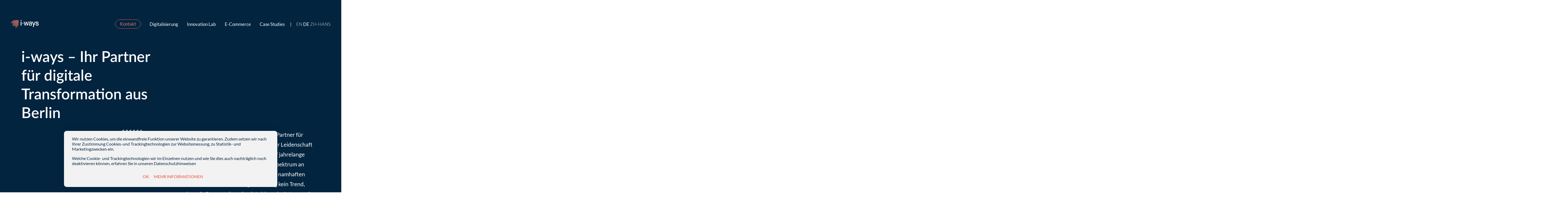

--- FILE ---
content_type: text/html; charset=UTF-8
request_url: https://i-ways.net/uber-uns/
body_size: 78734
content:
<!DOCTYPE html>
<html lang="de" dir="ltr">
  <head>
    <meta charset="utf-8">
    <title>Über uns | i-ways – Partner für digitale Transformation</title>
    <link rel="shortcut icon" href="https://i-ways.net/wp-content/themes/iways/assets/favicon-coral.png">
    <meta name="viewport" content="width=device-width, initial-scale=1">
	<script> (function(ss,ex){ window.ldfdr=window.ldfdr||function(){(ldfdr._q=ldfdr._q||[]).push([].slice.call(arguments));}; (function(d,s){ fs=d.getElementsByTagName(s)[0]; function ce(src){ var cs=d.createElement(s); cs.src=src; cs.async=1; fs.parentNode.insertBefore(cs,fs); }; ce('https://sc.lfeeder.com/lftracker_v1_'+ss+(ex?'_'+ex:'')+'.js'); })(document,'script'); })('lYNOR8xpdBv8WQJZ'); </script>	

        <meta http-equiv="x-dns-prefetch-control" content="on">
        <link rel="dns-prefetch" href="//i-ways.net" />
        <link rel="dns-prefetch" href="//me8vjybwigoi.cdn.shift8web.com" />
        <link rel="dns-prefetch" href="//me8vjybwigoi.wpcdn.shift8cdn.com" />	<style>img:is([sizes="auto" i], [sizes^="auto," i]) { contain-intrinsic-size: 3000px 1500px }</style>
	
<!-- Google Tag Manager for WordPress by gtm4wp.com -->
<script data-cfasync="false" data-pagespeed-no-defer>
	var gtm4wp_datalayer_name = "dataLayer";
	var dataLayer = dataLayer || [];
</script>
<!-- End Google Tag Manager for WordPress by gtm4wp.com -->
<!-- Suchmaschinen-Optimierung durch Rank Math PRO - https://rankmath.com/ -->
<title>Über uns | i-ways – Partner für digitale Transformation</title>
<meta name="description" content="Erfahren Sie mehr über i-ways: Ihr Partner für digitale Transformation in Berlin. Seit 2002 begleiten wir Unternehmen mit Erfahrung, Innovation &amp; Leidenschaft."/>
<meta name="robots" content="follow, index, max-snippet:-1, max-video-preview:-1, max-image-preview:large"/>
<link rel="canonical" href="https://i-ways.net/uber-uns/" />
<meta property="og:locale" content="de_DE" />
<meta property="og:type" content="article" />
<meta property="og:title" content="Über uns | i-ways – Partner für digitale Transformation" />
<meta property="og:description" content="Erfahren Sie mehr über i-ways: Ihr Partner für digitale Transformation in Berlin. Seit 2002 begleiten wir Unternehmen mit Erfahrung, Innovation &amp; Leidenschaft." />
<meta property="og:url" content="https://i-ways.net/uber-uns/" />
<meta property="og:site_name" content="i-ways sales solutions GmbH" />
<meta property="og:updated_time" content="2025-09-24T08:49:24+00:00" />
<meta property="og:image" content="https://i-ways.net/wp-content/uploads/2025/09/Logo-Block-1.png" />
<meta property="og:image:secure_url" content="https://i-ways.net/wp-content/uploads/2025/09/Logo-Block-1.png" />
<meta property="og:image:width" content="492" />
<meta property="og:image:height" content="492" />
<meta property="og:image:alt" content="Partner für digitale Transformation" />
<meta property="og:image:type" content="image/png" />
<meta name="twitter:card" content="summary_large_image" />
<meta name="twitter:title" content="Über uns | i-ways – Partner für digitale Transformation" />
<meta name="twitter:description" content="Erfahren Sie mehr über i-ways: Ihr Partner für digitale Transformation in Berlin. Seit 2002 begleiten wir Unternehmen mit Erfahrung, Innovation &amp; Leidenschaft." />
<meta name="twitter:image" content="https://i-ways.net/wp-content/uploads/2025/09/Logo-Block-1.png" />
<meta name="twitter:label1" content="Lesedauer" />
<meta name="twitter:data1" content="Weniger als eine Minute" />
<script type="application/ld+json" class="rank-math-schema">{"@context":"https://schema.org","@graph":[{"@type":"Place","@id":"https://i-ways.net/#place","address":{"@type":"PostalAddress","streetAddress":"Goerzallee 299","addressLocality":"Berlin","postalCode":"14167","addressCountry":"DE"}},{"@type":"Organization","@id":"https://i-ways.net/#organization","name":"i-ways sales solutions GmbH","url":"https://i-ways.net","sameAs":["https://www.linkedin.com/company/i-ways-sales-solutions-gmbh/"],"email":"kontakt@i-ways.net","address":{"@type":"PostalAddress","streetAddress":"Goerzallee 299","addressLocality":"Berlin","postalCode":"14167","addressCountry":"DE"},"logo":{"@type":"ImageObject","@id":"https://i-ways.net/#logo","url":"https://i-ways.net/wp-content/uploads/2024/01/Logo-i-ways.png","contentUrl":"https://i-ways.net/wp-content/uploads/2024/01/Logo-i-ways.png","caption":"i-ways sales solutions GmbH","inLanguage":"de","width":"1260","height":"360"},"legalName":"i-ways sales solutions GmbH","foundingDate":"2001","location":{"@id":"https://i-ways.net/#place"}},{"@type":"WebSite","@id":"https://i-ways.net/#website","url":"https://i-ways.net","name":"i-ways sales solutions GmbH","alternateName":"i-ways","publisher":{"@id":"https://i-ways.net/#organization"},"inLanguage":"de"},{"@type":"ImageObject","@id":"https://i-ways.net/wp-content/uploads/2025/09/Logo-Block-1.png","url":"https://i-ways.net/wp-content/uploads/2025/09/Logo-Block-1.png","width":"492","height":"492","inLanguage":"de"},{"@type":"AboutPage","@id":"https://i-ways.net/uber-uns/#webpage","url":"https://i-ways.net/uber-uns/","name":"\u00dcber uns | i-ways \u2013 Partner f\u00fcr digitale Transformation","datePublished":"2019-10-22T10:40:48+00:00","dateModified":"2025-09-24T08:49:24+00:00","isPartOf":{"@id":"https://i-ways.net/#website"},"primaryImageOfPage":{"@id":"https://i-ways.net/wp-content/uploads/2025/09/Logo-Block-1.png"},"inLanguage":"de"}]}</script>
<!-- /Rank Math WordPress SEO Plugin -->

<link rel='dns-prefetch' href='//cdnjs.cloudflare.com' />
<link rel='dns-prefetch' href='//cdn.jsdelivr.net' />

		<!-- This site uses the Google Analytics by MonsterInsights plugin v9.11.1 - Using Analytics tracking - https://www.monsterinsights.com/ -->
							<script src="//www.googletagmanager.com/gtag/js?id=G-PYZQ22XF76"  data-cfasync="false" data-wpfc-render="false" type="text/javascript" async></script>
			<script data-cfasync="false" data-wpfc-render="false" type="text/javascript">
				var mi_version = '9.11.1';
				var mi_track_user = true;
				var mi_no_track_reason = '';
								var MonsterInsightsDefaultLocations = {"page_location":"https:\/\/i-ways.net\/uber-uns\/"};
								if ( typeof MonsterInsightsPrivacyGuardFilter === 'function' ) {
					var MonsterInsightsLocations = (typeof MonsterInsightsExcludeQuery === 'object') ? MonsterInsightsPrivacyGuardFilter( MonsterInsightsExcludeQuery ) : MonsterInsightsPrivacyGuardFilter( MonsterInsightsDefaultLocations );
				} else {
					var MonsterInsightsLocations = (typeof MonsterInsightsExcludeQuery === 'object') ? MonsterInsightsExcludeQuery : MonsterInsightsDefaultLocations;
				}

								var disableStrs = [
										'ga-disable-G-PYZQ22XF76',
									];

				/* Function to detect opted out users */
				function __gtagTrackerIsOptedOut() {
					for (var index = 0; index < disableStrs.length; index++) {
						if (document.cookie.indexOf(disableStrs[index] + '=true') > -1) {
							return true;
						}
					}

					return false;
				}

				/* Disable tracking if the opt-out cookie exists. */
				if (__gtagTrackerIsOptedOut()) {
					for (var index = 0; index < disableStrs.length; index++) {
						window[disableStrs[index]] = true;
					}
				}

				/* Opt-out function */
				function __gtagTrackerOptout() {
					for (var index = 0; index < disableStrs.length; index++) {
						document.cookie = disableStrs[index] + '=true; expires=Thu, 31 Dec 2099 23:59:59 UTC; path=/';
						window[disableStrs[index]] = true;
					}
				}

				if ('undefined' === typeof gaOptout) {
					function gaOptout() {
						__gtagTrackerOptout();
					}
				}
								window.dataLayer = window.dataLayer || [];

				window.MonsterInsightsDualTracker = {
					helpers: {},
					trackers: {},
				};
				if (mi_track_user) {
					function __gtagDataLayer() {
						dataLayer.push(arguments);
					}

					function __gtagTracker(type, name, parameters) {
						if (!parameters) {
							parameters = {};
						}

						if (parameters.send_to) {
							__gtagDataLayer.apply(null, arguments);
							return;
						}

						if (type === 'event') {
														parameters.send_to = monsterinsights_frontend.v4_id;
							var hookName = name;
							if (typeof parameters['event_category'] !== 'undefined') {
								hookName = parameters['event_category'] + ':' + name;
							}

							if (typeof MonsterInsightsDualTracker.trackers[hookName] !== 'undefined') {
								MonsterInsightsDualTracker.trackers[hookName](parameters);
							} else {
								__gtagDataLayer('event', name, parameters);
							}
							
						} else {
							__gtagDataLayer.apply(null, arguments);
						}
					}

					__gtagTracker('js', new Date());
					__gtagTracker('set', {
						'developer_id.dZGIzZG': true,
											});
					if ( MonsterInsightsLocations.page_location ) {
						__gtagTracker('set', MonsterInsightsLocations);
					}
										__gtagTracker('config', 'G-PYZQ22XF76', {"forceSSL":"true","link_attribution":"true"} );
										window.gtag = __gtagTracker;										(function () {
						/* https://developers.google.com/analytics/devguides/collection/analyticsjs/ */
						/* ga and __gaTracker compatibility shim. */
						var noopfn = function () {
							return null;
						};
						var newtracker = function () {
							return new Tracker();
						};
						var Tracker = function () {
							return null;
						};
						var p = Tracker.prototype;
						p.get = noopfn;
						p.set = noopfn;
						p.send = function () {
							var args = Array.prototype.slice.call(arguments);
							args.unshift('send');
							__gaTracker.apply(null, args);
						};
						var __gaTracker = function () {
							var len = arguments.length;
							if (len === 0) {
								return;
							}
							var f = arguments[len - 1];
							if (typeof f !== 'object' || f === null || typeof f.hitCallback !== 'function') {
								if ('send' === arguments[0]) {
									var hitConverted, hitObject = false, action;
									if ('event' === arguments[1]) {
										if ('undefined' !== typeof arguments[3]) {
											hitObject = {
												'eventAction': arguments[3],
												'eventCategory': arguments[2],
												'eventLabel': arguments[4],
												'value': arguments[5] ? arguments[5] : 1,
											}
										}
									}
									if ('pageview' === arguments[1]) {
										if ('undefined' !== typeof arguments[2]) {
											hitObject = {
												'eventAction': 'page_view',
												'page_path': arguments[2],
											}
										}
									}
									if (typeof arguments[2] === 'object') {
										hitObject = arguments[2];
									}
									if (typeof arguments[5] === 'object') {
										Object.assign(hitObject, arguments[5]);
									}
									if ('undefined' !== typeof arguments[1].hitType) {
										hitObject = arguments[1];
										if ('pageview' === hitObject.hitType) {
											hitObject.eventAction = 'page_view';
										}
									}
									if (hitObject) {
										action = 'timing' === arguments[1].hitType ? 'timing_complete' : hitObject.eventAction;
										hitConverted = mapArgs(hitObject);
										__gtagTracker('event', action, hitConverted);
									}
								}
								return;
							}

							function mapArgs(args) {
								var arg, hit = {};
								var gaMap = {
									'eventCategory': 'event_category',
									'eventAction': 'event_action',
									'eventLabel': 'event_label',
									'eventValue': 'event_value',
									'nonInteraction': 'non_interaction',
									'timingCategory': 'event_category',
									'timingVar': 'name',
									'timingValue': 'value',
									'timingLabel': 'event_label',
									'page': 'page_path',
									'location': 'page_location',
									'title': 'page_title',
									'referrer' : 'page_referrer',
								};
								for (arg in args) {
																		if (!(!args.hasOwnProperty(arg) || !gaMap.hasOwnProperty(arg))) {
										hit[gaMap[arg]] = args[arg];
									} else {
										hit[arg] = args[arg];
									}
								}
								return hit;
							}

							try {
								f.hitCallback();
							} catch (ex) {
							}
						};
						__gaTracker.create = newtracker;
						__gaTracker.getByName = newtracker;
						__gaTracker.getAll = function () {
							return [];
						};
						__gaTracker.remove = noopfn;
						__gaTracker.loaded = true;
						window['__gaTracker'] = __gaTracker;
					})();
									} else {
										console.log("");
					(function () {
						function __gtagTracker() {
							return null;
						}

						window['__gtagTracker'] = __gtagTracker;
						window['gtag'] = __gtagTracker;
					})();
									}
			</script>
							<!-- / Google Analytics by MonsterInsights -->
		<link rel='stylesheet' id='wpo_min-header-0-css' href='https://i-ways.net/wp-content/cache/wpo-minify/1760344986/assets/wpo-minify-header-bdc81629.min.css' type='text/css' media='all' />
<link rel='stylesheet' id='slick-css' href='https://cdnjs.cloudflare.com/ajax/libs/slick-carousel/1.9.0/slick.css' type='text/css' media='' />
<link rel='stylesheet' id='slick-theme-css' href='https://cdnjs.cloudflare.com/ajax/libs/slick-carousel/1.9.0/slick-theme.css' type='text/css' media='' />
<link rel='stylesheet' id='wpo_min-header-3-css' href='https://i-ways.net/wp-content/cache/wpo-minify/1760344986/assets/wpo-minify-header-55120ce6.min.css' type='text/css' media='all' />
<script type="text/javascript" src="https://i-ways.net/wp-content/plugins/svg-support/vendor/DOMPurify/DOMPurify.min.js" id="bodhi-dompurify-library-js"></script>
<script type="text/javascript" src="https://i-ways.net/wp-content/plugins/google-analytics-for-wordpress/assets/js/frontend-gtag.min.js" id="monsterinsights-frontend-script-js" async="async" data-wp-strategy="async"></script>
<script data-cfasync="false" data-wpfc-render="false" type="text/javascript" id='monsterinsights-frontend-script-js-extra'>/* <![CDATA[ */
var monsterinsights_frontend = {"js_events_tracking":"true","download_extensions":"doc,pdf,ppt,zip,xls,docx,pptx,xlsx","inbound_paths":"[{\"path\":\"\\\/go\\\/\",\"label\":\"affiliate\"},{\"path\":\"\\\/recommend\\\/\",\"label\":\"affiliate\"}]","home_url":"https:\/\/i-ways.net","hash_tracking":"false","v4_id":"G-PYZQ22XF76"};/* ]]> */
</script>
<script type="text/javascript" src="https://i-ways.net/wp-includes/js/jquery/jquery.min.js" id="jquery-core-js"></script>
<script type="text/javascript" src="https://i-ways.net/wp-includes/js/jquery/jquery-migrate.min.js" id="jquery-migrate-js"></script>
<script type="text/javascript" src="https://i-ways.net/wp-content/plugins/download-manager/assets/js/wpdm.min.js" id="wpdm-frontend-js-js"></script>
<script type="text/javascript" id="wpdm-frontjs-js-extra">
/* <![CDATA[ */
var wpdm_url = {"home":"https:\/\/i-ways.net\/","site":"https:\/\/i-ways.net\/","ajax":"https:\/\/i-ways.net\/wp-admin\/admin-ajax.php"};
var wpdm_js = {"spinner":"<i class=\"wpdm-icon wpdm-sun wpdm-spin\"><\/i>","client_id":"17d0c563432f27ac4f32c73620e896c1"};
var wpdm_strings = {"pass_var":"Password Verified!","pass_var_q":"Please click following button to start download.","start_dl":"Start Download"};
/* ]]> */
</script>
<script type="text/javascript" src="https://i-ways.net/wp-content/plugins/download-manager/assets/js/front.min.js" id="wpdm-frontjs-js"></script>
<script type="text/javascript" src="https://i-ways.net/wp-content/plugins/svg-support/js/min/svgs-inline-min.js" id="bodhi_svg_inline-js"></script>
<script type="text/javascript" id="bodhi_svg_inline-js-after">
/* <![CDATA[ */
cssTarget={"Bodhi":"img.style-svg","ForceInlineSVG":"style-svg"};ForceInlineSVGActive="false";frontSanitizationEnabled="on";
/* ]]> */
</script>
<script type="text/javascript" src="https://cdnjs.cloudflare.com/ajax/libs/slick-carousel/1.9.0/slick.min.js" id="slick-js"></script>
<script type="text/javascript" src="https://cdnjs.cloudflare.com/ajax/libs/moment.js/2.24.0/moment.min.js" id="moment-js-js"></script>
<link rel="https://api.w.org/" href="https://i-ways.net/wp-json/" /><link rel="alternate" title="JSON" type="application/json" href="https://i-ways.net/wp-json/wp/v2/pages/13" /><link rel="EditURI" type="application/rsd+xml" title="RSD" href="https://i-ways.net/xmlrpc.php?rsd" />
<meta name="generator" content="WordPress 6.7.4" />
<link rel='shortlink' href='https://i-ways.net/?p=13' />
<link rel="alternate" title="oEmbed (JSON)" type="application/json+oembed" href="https://i-ways.net/wp-json/oembed/1.0/embed?url=https%3A%2F%2Fi-ways.net%2Fuber-uns%2F" />
<link rel="alternate" title="oEmbed (XML)" type="text/xml+oembed" href="https://i-ways.net/wp-json/oembed/1.0/embed?url=https%3A%2F%2Fi-ways.net%2Fuber-uns%2F&#038;format=xml" />
<meta name="generator" content="WPML ver:4.8.1 stt:59,1,3;" />

<!-- Google Tag Manager for WordPress by gtm4wp.com -->
<!-- GTM Container placement set to footer -->
<script data-cfasync="false" data-pagespeed-no-defer type="text/javascript">
	var dataLayer_content = {"pagePostType":"page","pagePostType2":"single-page","pagePostAuthor":"Annika Bierweiler","browserName":"","browserVersion":"","browserEngineName":"","browserEngineVersion":"","osName":"","osVersion":"","deviceType":"bot","deviceManufacturer":"","deviceModel":""};
	dataLayer.push( dataLayer_content );
</script>
<script data-cfasync="false" data-pagespeed-no-defer type="text/javascript">
(function(w,d,s,l,i){w[l]=w[l]||[];w[l].push({'gtm.start':
new Date().getTime(),event:'gtm.js'});var f=d.getElementsByTagName(s)[0],
j=d.createElement(s),dl=l!='dataLayer'?'&l='+l:'';j.async=true;j.src=
'//www.googletagmanager.com/gtm.js?id='+i+dl;f.parentNode.insertBefore(j,f);
})(window,document,'script','dataLayer','GTM-TW9P8NP');
</script>
<script data-cfasync="false" data-pagespeed-no-defer type="text/javascript">
(function(w,d,s,l,i){w[l]=w[l]||[];w[l].push({'gtm.start':
new Date().getTime(),event:'gtm.js'});var f=d.getElementsByTagName(s)[0],
j=d.createElement(s),dl=l!='dataLayer'?'&l='+l:'';j.async=true;j.src=
'//www.googletagmanager.com/gtm.js?id='+i+dl;f.parentNode.insertBefore(j,f);
})(window,document,'script','dataLayer','GTM-5CPXGSS');
</script>
<!-- End Google Tag Manager for WordPress by gtm4wp.com --><script type="text/javascript" id="google_gtagjs" src="https://www.googletagmanager.com/gtag/js?id=G-PYZQ22XF76" async="async"></script>
<script type="text/javascript" id="google_gtagjs-inline">
/* <![CDATA[ */
window.dataLayer = window.dataLayer || [];function gtag(){dataLayer.push(arguments);}gtag('js', new Date());gtag('config', 'G-PYZQ22XF76', {} );
/* ]]> */
</script>
<link rel="alternate" type="application/rss+xml" title="RSS" href="https://i-ways.net/rsslatest.xml" />	<!-- Fonts Plugin CSS - https://fontsplugin.com/ -->
	<style>
		/* Cached: January 18, 2026 at 2:25am */
/* latin-ext */
@font-face {
  font-family: 'Lato';
  font-style: italic;
  font-weight: 100;
  font-display: swap;
  src: url(https://fonts.gstatic.com/s/lato/v25/S6u-w4BMUTPHjxsIPx-mPCLQ7A.woff2) format('woff2');
  unicode-range: U+0100-02BA, U+02BD-02C5, U+02C7-02CC, U+02CE-02D7, U+02DD-02FF, U+0304, U+0308, U+0329, U+1D00-1DBF, U+1E00-1E9F, U+1EF2-1EFF, U+2020, U+20A0-20AB, U+20AD-20C0, U+2113, U+2C60-2C7F, U+A720-A7FF;
}
/* latin */
@font-face {
  font-family: 'Lato';
  font-style: italic;
  font-weight: 100;
  font-display: swap;
  src: url(https://fonts.gstatic.com/s/lato/v25/S6u-w4BMUTPHjxsIPx-oPCI.woff2) format('woff2');
  unicode-range: U+0000-00FF, U+0131, U+0152-0153, U+02BB-02BC, U+02C6, U+02DA, U+02DC, U+0304, U+0308, U+0329, U+2000-206F, U+20AC, U+2122, U+2191, U+2193, U+2212, U+2215, U+FEFF, U+FFFD;
}
/* latin-ext */
@font-face {
  font-family: 'Lato';
  font-style: italic;
  font-weight: 300;
  font-display: swap;
  src: url(https://fonts.gstatic.com/s/lato/v25/S6u_w4BMUTPHjxsI9w2_FQft1dw.woff2) format('woff2');
  unicode-range: U+0100-02BA, U+02BD-02C5, U+02C7-02CC, U+02CE-02D7, U+02DD-02FF, U+0304, U+0308, U+0329, U+1D00-1DBF, U+1E00-1E9F, U+1EF2-1EFF, U+2020, U+20A0-20AB, U+20AD-20C0, U+2113, U+2C60-2C7F, U+A720-A7FF;
}
/* latin */
@font-face {
  font-family: 'Lato';
  font-style: italic;
  font-weight: 300;
  font-display: swap;
  src: url(https://fonts.gstatic.com/s/lato/v25/S6u_w4BMUTPHjxsI9w2_Gwft.woff2) format('woff2');
  unicode-range: U+0000-00FF, U+0131, U+0152-0153, U+02BB-02BC, U+02C6, U+02DA, U+02DC, U+0304, U+0308, U+0329, U+2000-206F, U+20AC, U+2122, U+2191, U+2193, U+2212, U+2215, U+FEFF, U+FFFD;
}
/* latin-ext */
@font-face {
  font-family: 'Lato';
  font-style: italic;
  font-weight: 400;
  font-display: swap;
  src: url(https://fonts.gstatic.com/s/lato/v25/S6u8w4BMUTPHjxsAUi-qJCY.woff2) format('woff2');
  unicode-range: U+0100-02BA, U+02BD-02C5, U+02C7-02CC, U+02CE-02D7, U+02DD-02FF, U+0304, U+0308, U+0329, U+1D00-1DBF, U+1E00-1E9F, U+1EF2-1EFF, U+2020, U+20A0-20AB, U+20AD-20C0, U+2113, U+2C60-2C7F, U+A720-A7FF;
}
/* latin */
@font-face {
  font-family: 'Lato';
  font-style: italic;
  font-weight: 400;
  font-display: swap;
  src: url(https://fonts.gstatic.com/s/lato/v25/S6u8w4BMUTPHjxsAXC-q.woff2) format('woff2');
  unicode-range: U+0000-00FF, U+0131, U+0152-0153, U+02BB-02BC, U+02C6, U+02DA, U+02DC, U+0304, U+0308, U+0329, U+2000-206F, U+20AC, U+2122, U+2191, U+2193, U+2212, U+2215, U+FEFF, U+FFFD;
}
/* latin-ext */
@font-face {
  font-family: 'Lato';
  font-style: italic;
  font-weight: 700;
  font-display: swap;
  src: url(https://fonts.gstatic.com/s/lato/v25/S6u_w4BMUTPHjxsI5wq_FQft1dw.woff2) format('woff2');
  unicode-range: U+0100-02BA, U+02BD-02C5, U+02C7-02CC, U+02CE-02D7, U+02DD-02FF, U+0304, U+0308, U+0329, U+1D00-1DBF, U+1E00-1E9F, U+1EF2-1EFF, U+2020, U+20A0-20AB, U+20AD-20C0, U+2113, U+2C60-2C7F, U+A720-A7FF;
}
/* latin */
@font-face {
  font-family: 'Lato';
  font-style: italic;
  font-weight: 700;
  font-display: swap;
  src: url(https://fonts.gstatic.com/s/lato/v25/S6u_w4BMUTPHjxsI5wq_Gwft.woff2) format('woff2');
  unicode-range: U+0000-00FF, U+0131, U+0152-0153, U+02BB-02BC, U+02C6, U+02DA, U+02DC, U+0304, U+0308, U+0329, U+2000-206F, U+20AC, U+2122, U+2191, U+2193, U+2212, U+2215, U+FEFF, U+FFFD;
}
/* latin-ext */
@font-face {
  font-family: 'Lato';
  font-style: italic;
  font-weight: 900;
  font-display: swap;
  src: url(https://fonts.gstatic.com/s/lato/v25/S6u_w4BMUTPHjxsI3wi_FQft1dw.woff2) format('woff2');
  unicode-range: U+0100-02BA, U+02BD-02C5, U+02C7-02CC, U+02CE-02D7, U+02DD-02FF, U+0304, U+0308, U+0329, U+1D00-1DBF, U+1E00-1E9F, U+1EF2-1EFF, U+2020, U+20A0-20AB, U+20AD-20C0, U+2113, U+2C60-2C7F, U+A720-A7FF;
}
/* latin */
@font-face {
  font-family: 'Lato';
  font-style: italic;
  font-weight: 900;
  font-display: swap;
  src: url(https://fonts.gstatic.com/s/lato/v25/S6u_w4BMUTPHjxsI3wi_Gwft.woff2) format('woff2');
  unicode-range: U+0000-00FF, U+0131, U+0152-0153, U+02BB-02BC, U+02C6, U+02DA, U+02DC, U+0304, U+0308, U+0329, U+2000-206F, U+20AC, U+2122, U+2191, U+2193, U+2212, U+2215, U+FEFF, U+FFFD;
}
/* latin-ext */
@font-face {
  font-family: 'Lato';
  font-style: normal;
  font-weight: 100;
  font-display: swap;
  src: url(https://fonts.gstatic.com/s/lato/v25/S6u8w4BMUTPHh30AUi-qJCY.woff2) format('woff2');
  unicode-range: U+0100-02BA, U+02BD-02C5, U+02C7-02CC, U+02CE-02D7, U+02DD-02FF, U+0304, U+0308, U+0329, U+1D00-1DBF, U+1E00-1E9F, U+1EF2-1EFF, U+2020, U+20A0-20AB, U+20AD-20C0, U+2113, U+2C60-2C7F, U+A720-A7FF;
}
/* latin */
@font-face {
  font-family: 'Lato';
  font-style: normal;
  font-weight: 100;
  font-display: swap;
  src: url(https://fonts.gstatic.com/s/lato/v25/S6u8w4BMUTPHh30AXC-q.woff2) format('woff2');
  unicode-range: U+0000-00FF, U+0131, U+0152-0153, U+02BB-02BC, U+02C6, U+02DA, U+02DC, U+0304, U+0308, U+0329, U+2000-206F, U+20AC, U+2122, U+2191, U+2193, U+2212, U+2215, U+FEFF, U+FFFD;
}
/* latin-ext */
@font-face {
  font-family: 'Lato';
  font-style: normal;
  font-weight: 300;
  font-display: swap;
  src: url(https://fonts.gstatic.com/s/lato/v25/S6u9w4BMUTPHh7USSwaPGR_p.woff2) format('woff2');
  unicode-range: U+0100-02BA, U+02BD-02C5, U+02C7-02CC, U+02CE-02D7, U+02DD-02FF, U+0304, U+0308, U+0329, U+1D00-1DBF, U+1E00-1E9F, U+1EF2-1EFF, U+2020, U+20A0-20AB, U+20AD-20C0, U+2113, U+2C60-2C7F, U+A720-A7FF;
}
/* latin */
@font-face {
  font-family: 'Lato';
  font-style: normal;
  font-weight: 300;
  font-display: swap;
  src: url(https://fonts.gstatic.com/s/lato/v25/S6u9w4BMUTPHh7USSwiPGQ.woff2) format('woff2');
  unicode-range: U+0000-00FF, U+0131, U+0152-0153, U+02BB-02BC, U+02C6, U+02DA, U+02DC, U+0304, U+0308, U+0329, U+2000-206F, U+20AC, U+2122, U+2191, U+2193, U+2212, U+2215, U+FEFF, U+FFFD;
}
/* latin-ext */
@font-face {
  font-family: 'Lato';
  font-style: normal;
  font-weight: 400;
  font-display: swap;
  src: url(https://fonts.gstatic.com/s/lato/v25/S6uyw4BMUTPHjxAwXjeu.woff2) format('woff2');
  unicode-range: U+0100-02BA, U+02BD-02C5, U+02C7-02CC, U+02CE-02D7, U+02DD-02FF, U+0304, U+0308, U+0329, U+1D00-1DBF, U+1E00-1E9F, U+1EF2-1EFF, U+2020, U+20A0-20AB, U+20AD-20C0, U+2113, U+2C60-2C7F, U+A720-A7FF;
}
/* latin */
@font-face {
  font-family: 'Lato';
  font-style: normal;
  font-weight: 400;
  font-display: swap;
  src: url(https://fonts.gstatic.com/s/lato/v25/S6uyw4BMUTPHjx4wXg.woff2) format('woff2');
  unicode-range: U+0000-00FF, U+0131, U+0152-0153, U+02BB-02BC, U+02C6, U+02DA, U+02DC, U+0304, U+0308, U+0329, U+2000-206F, U+20AC, U+2122, U+2191, U+2193, U+2212, U+2215, U+FEFF, U+FFFD;
}
/* latin-ext */
@font-face {
  font-family: 'Lato';
  font-style: normal;
  font-weight: 700;
  font-display: swap;
  src: url(https://fonts.gstatic.com/s/lato/v25/S6u9w4BMUTPHh6UVSwaPGR_p.woff2) format('woff2');
  unicode-range: U+0100-02BA, U+02BD-02C5, U+02C7-02CC, U+02CE-02D7, U+02DD-02FF, U+0304, U+0308, U+0329, U+1D00-1DBF, U+1E00-1E9F, U+1EF2-1EFF, U+2020, U+20A0-20AB, U+20AD-20C0, U+2113, U+2C60-2C7F, U+A720-A7FF;
}
/* latin */
@font-face {
  font-family: 'Lato';
  font-style: normal;
  font-weight: 700;
  font-display: swap;
  src: url(https://fonts.gstatic.com/s/lato/v25/S6u9w4BMUTPHh6UVSwiPGQ.woff2) format('woff2');
  unicode-range: U+0000-00FF, U+0131, U+0152-0153, U+02BB-02BC, U+02C6, U+02DA, U+02DC, U+0304, U+0308, U+0329, U+2000-206F, U+20AC, U+2122, U+2191, U+2193, U+2212, U+2215, U+FEFF, U+FFFD;
}
/* latin-ext */
@font-face {
  font-family: 'Lato';
  font-style: normal;
  font-weight: 900;
  font-display: swap;
  src: url(https://fonts.gstatic.com/s/lato/v25/S6u9w4BMUTPHh50XSwaPGR_p.woff2) format('woff2');
  unicode-range: U+0100-02BA, U+02BD-02C5, U+02C7-02CC, U+02CE-02D7, U+02DD-02FF, U+0304, U+0308, U+0329, U+1D00-1DBF, U+1E00-1E9F, U+1EF2-1EFF, U+2020, U+20A0-20AB, U+20AD-20C0, U+2113, U+2C60-2C7F, U+A720-A7FF;
}
/* latin */
@font-face {
  font-family: 'Lato';
  font-style: normal;
  font-weight: 900;
  font-display: swap;
  src: url(https://fonts.gstatic.com/s/lato/v25/S6u9w4BMUTPHh50XSwiPGQ.woff2) format('woff2');
  unicode-range: U+0000-00FF, U+0131, U+0152-0153, U+02BB-02BC, U+02C6, U+02DA, U+02DC, U+0304, U+0308, U+0329, U+2000-206F, U+20AC, U+2122, U+2191, U+2193, U+2212, U+2215, U+FEFF, U+FFFD;
}

:root {
--font-base: Lato;
--font-headings: Lato;
--font-input: Lato;
}
body, #content, .entry-content, .post-content, .page-content, .post-excerpt, .entry-summary, .entry-excerpt, .widget-area, .widget, .sidebar, #sidebar, footer, .footer, #footer, .site-footer {
font-family: "Lato";
 }
#site-title, .site-title, #site-title a, .site-title a, .entry-title, .entry-title a, h1, h2, h3, h4, h5, h6, .widget-title, .elementor-heading-title {
font-family: "Lato";
 }
button, .button, input, select, textarea, .wp-block-button, .wp-block-button__link {
font-family: "Lato";
 }
.widget-title, .widget-area h1, .widget-area h2, .widget-area h3, .widget-area h4, .widget-area h5, .widget-area h6, #secondary h1, #secondary h2, #secondary h3, #secondary h4, #secondary h5, #secondary h6 {
font-family: "Lato";
 }
.widget-area, .widget, .sidebar, #sidebar, #secondary {
font-family: "Lato";
 }
	</style>
	<!-- Fonts Plugin CSS -->
	<meta name="generator" content="WordPress Download Manager 3.3.07" />
                <style>
        /* WPDM Link Template Styles */        </style>
                <style>

            :root {
                --color-primary: #4a8eff;
                --color-primary-rgb: 74, 142, 255;
                --color-primary-hover: #5998ff;
                --color-primary-active: #3281ff;
                --color-secondary: #6c757d;
                --color-secondary-rgb: 108, 117, 125;
                --color-secondary-hover: #6c757d;
                --color-secondary-active: #6c757d;
                --color-success: #018e11;
                --color-success-rgb: 1, 142, 17;
                --color-success-hover: #0aad01;
                --color-success-active: #0c8c01;
                --color-info: #2CA8FF;
                --color-info-rgb: 44, 168, 255;
                --color-info-hover: #2CA8FF;
                --color-info-active: #2CA8FF;
                --color-warning: #FFB236;
                --color-warning-rgb: 255, 178, 54;
                --color-warning-hover: #FFB236;
                --color-warning-active: #FFB236;
                --color-danger: #ff5062;
                --color-danger-rgb: 255, 80, 98;
                --color-danger-hover: #ff5062;
                --color-danger-active: #ff5062;
                --color-green: #30b570;
                --color-blue: #0073ff;
                --color-purple: #8557D3;
                --color-red: #ff5062;
                --color-muted: rgba(69, 89, 122, 0.6);
                --wpdm-font: "Sen", -apple-system, BlinkMacSystemFont, "Segoe UI", Roboto, Helvetica, Arial, sans-serif, "Apple Color Emoji", "Segoe UI Emoji", "Segoe UI Symbol";
            }

            .wpdm-download-link.btn.btn-primary {
                border-radius: 4px;
            }


        </style>
        	  <meta name="google-site-verification" content="lcj3BSpE87VdjGMx9bO269TZyeyzSVtmsf_cZez5Kqs" />
  </head>
  <body class="page-template-default page page-id-13 sp-easy-accordion-enabled">
    
    <main id="barba-wrapper" data-barba="wrapper">
      <div class="barba-container" data-barba-namespace="page" data-barba="container">
        <header class="header">
          <div class="inner inner--flex">
            <a class="header__logo" href="https://i-ways.net">
				<svg id="Ebene_1" data-name="Ebene 1" xmlns="http://www.w3.org/2000/svg" viewBox="0 0 872.93 249.56"><defs><style>.cls-1{fill:#02243f;}.cls-2{fill:#f47b6b;}</style></defs><title>i-ways-flat-coral-black-single</title><path class="cls-1" d="M845.63,430.52a3.83,3.83,0,0,1-3.88,3.88H825.24a3.83,3.83,0,0,1-3.88-3.88V413.77a4,4,0,0,1,3.88-3.88h16.51a4,4,0,0,1,3.88,3.88Zm.21,146.13a5.13,5.13,0,0,1-5.34,4.86H826.63a5.14,5.14,0,0,1-5.34-4.86V465a5.13,5.13,0,0,1,5.34-4.85H840.5a5.12,5.12,0,0,1,5.34,4.85Zm55.08-51.58A3.83,3.83,0,0,1,897,529H880.53a3.83,3.83,0,0,1-3.88-3.88V508.32a4,4,0,0,1,3.88-3.88H897a4,4,0,0,1,3.88,3.88Z" transform="translate(-509.35 -409.89)"/><path class="cls-1" d="M959.51,542.42c.49,2,2.67,2,3.16,0L984,463.78a4.39,4.39,0,0,1,4.61-3.64h12.62a4.38,4.38,0,0,1,4.61,3.64l21.37,78.64c.48,2,2.67,2,3.15,0l18.69-78.64a4.39,4.39,0,0,1,4.61-3.64h13.84c3.88,0,5.34,3.15,4.61,5.58l-31.55,112.14a4.63,4.63,0,0,1-4.62,3.65h-13.35a4.63,4.63,0,0,1-4.61-3.65l-22.09-80.1a1,1,0,0,0-1.94,0l-22.09,80.1a4.63,4.63,0,0,1-4.61,3.65H953.93a4.61,4.61,0,0,1-4.61-3.65L917.76,465.72c-.73-2.43.73-5.58,4.61-5.58h13.84a4.39,4.39,0,0,1,4.61,3.64Z" transform="translate(-509.35 -409.89)"/><path class="cls-1" d="M1101.75,492.42c0,4.13-3.39,4.13-5.58,4.13h-10.92c-3.64,0-4.86-1.95-4.86-4.86,0-22.57,23.31-34,43.94-34,27.43,0,44.42,11.89,44.42,38.84v80.1a4.87,4.87,0,0,1-4.85,4.86h-8.26a4,4,0,0,1-3.4-1.7c-1.45-1.95-2.42-5.1-4.85-5.1-4.37,0-10.44,9.22-28.4,9.22-29.86,0-44.18-18.2-44.18-38.84,0-20.14,14.56-36.89,40-36.89h29.62a2.29,2.29,0,0,0,2.42-2.43v-9.22c0-13.11-9-19.42-22.57-19.42C1115.83,477.13,1101.75,480.77,1101.75,492.42Zm13.11,35.68c-12.38,0-18.2,6.56-18.2,16.75,0,11.9,7.52,18.94,21.6,18.94,22.33,0,30.59-9,30.59-25.49v-7.77a2.29,2.29,0,0,0-2.43-2.43Z" transform="translate(-509.35 -409.89)"/><path class="cls-1" d="M1230.76,542.67c.49,1.21,1.46,1.21,1.94,0l28.16-78.89c1-2.67,2.43-3.64,4.61-3.64h14.33c3.88,0,5.58,3.15,4.61,5.58l-61.66,160.69c-1,2.67-2.42,3.64-4.61,3.64H1205c-3.88,0-5.58-3.15-4.61-5.58l18-49.52a3.62,3.62,0,0,0,.25-3.15l-41.76-106.08c-1-2.43.73-5.58,4.62-5.58h14.8c2.19,0,3.64,1,4.62,3.64Z" transform="translate(-509.35 -409.89)"/><path class="cls-1" d="M1374,499h-12.14a4.86,4.86,0,0,1-4.85-4.85c0-8.5-6.56-15.78-22.58-15.78-15,0-21.36,7.53-21.36,14.56,0,9.47,9.47,12.63,21.36,14.81,20.39,3.64,47.82,7.77,47.82,37.38,0,26-22.57,38.84-47.82,38.84-24.27,0-48.06-12.13-48.06-38.84v-3.15a4.87,4.87,0,0,1,4.85-4.86h12.14a4.88,4.88,0,0,1,4.86,4.86v3.15c0,14.57,15,18,26.21,18,13.11,0,26-3.4,26-18,0-10-11.89-12.62-26-15.53-19.9-4.13-43.93-9.23-43.93-36.66,0-21.84,21.84-35.19,43.93-35.19,22.58,0,44.42,13.35,44.42,36.41A4.86,4.86,0,0,1,1374,499Z" transform="translate(-509.35 -409.89)"/><rect class="cls-2" x="546.06" y="469.03" width="176.02" height="11.62" rx="3.59" transform="translate(-659.38 177.68) rotate(-45.01)"/><path class="cls-2" d="M578.49,568.57a3.61,3.61,0,0,1-5.09,0l-3.13-3.13a3.6,3.6,0,0,1,0-5.08L719.61,411.05a3.6,3.6,0,0,1,5.08,0l3.12,3.13a3.6,3.6,0,0,1,0,5.08Z" transform="translate(-509.35 -409.89)"/><rect class="cls-2" x="534.27" y="500.43" width="256.56" height="11.61" rx="3.59" transform="translate(-673.23 207.03) rotate(-45.01)"/><rect class="cls-2" x="569.79" y="513.94" width="218.38" height="11.61" rx="3.59" transform="translate(-678 222.45) rotate(-45)"/><rect class="cls-2" x="605.93" y="528.91" width="176.04" height="11.61" rx="3.59" transform="translate(-684.19 237.44) rotate(-45)"/><path class="cls-2" d="M518.61,508.7a3.6,3.6,0,0,1-5.08,0l-3.14-3.13a3.62,3.62,0,0,1,0-5.08l89.47-89.44a3.6,3.6,0,0,1,5.08,0l3.13,3.13a3.6,3.6,0,0,1,0,5.08Z" transform="translate(-509.35 -409.89)"/><path class="cls-2" d="M548.54,508.7a3.6,3.6,0,0,1-5.08,0l-3.13-3.13a3.6,3.6,0,0,1,0-5.08l89.47-89.44a3.6,3.6,0,0,1,5.08,0l3.13,3.13a3.6,3.6,0,0,1,0,5.08Z" transform="translate(-509.35 -409.89)"/><path class="cls-2" d="M578.49,508.7a3.6,3.6,0,0,1-5.08,0l-3.13-3.13a3.6,3.6,0,0,1,0-5.08l89.46-89.44a3.61,3.61,0,0,1,5.09,0l3.13,3.13a3.6,3.6,0,0,1,0,5.08Z" transform="translate(-509.35 -409.89)"/><path class="cls-2" d="M608.41,508.7a3.6,3.6,0,0,1-5.08,0l-3.13-3.13a3.6,3.6,0,0,1,0-5.08l89.47-89.44a3.6,3.6,0,0,1,5.08,0l3.13,3.13a3.6,3.6,0,0,1,0,5.08Z" transform="translate(-509.35 -409.89)"/><path class="cls-2" d="M638.35,508.7a3.6,3.6,0,0,1-5.08,0l-3.13-3.13a3.6,3.6,0,0,1,0-5.08l89.47-89.44a3.6,3.6,0,0,1,5.08,0l3.12,3.13a3.6,3.6,0,0,1,0,5.08Z" transform="translate(-509.35 -409.89)"/><rect class="cls-2" x="642.12" y="454.21" width="133.29" height="11.61" rx="3.59" transform="translate(-627.06 225.89) rotate(-44.99)"/><rect class="cls-2" x="642.06" y="484" width="133.7" height="11.61" rx="3.59" transform="translate(-648.08 234.71) rotate(-44.99)"/><rect class="cls-2" x="642.06" y="513.94" width="133.7" height="11.61" rx="3.59" transform="translate(-669.2 243.77) rotate(-45.01)"/><rect class="cls-2" x="642.06" y="543.88" width="133.7" height="11.61" rx="3.59" transform="translate(-690.39 252.39) rotate(-45)"/><path class="cls-2" d="M668.29,628.45a3.61,3.61,0,0,1-5.09,0l-3.13-3.13a3.62,3.62,0,0,1,0-5.08l89.47-89.46a3.6,3.6,0,0,1,5.08,0l3.13,3.13a3.61,3.61,0,0,1,0,5.09Z" transform="translate(-509.35 -409.89)"/><path class="cls-2" d="M668.29,658.4a3.62,3.62,0,0,1-5.08,0l-3.14-3.14a3.61,3.61,0,0,1,0-5.08l89.47-89.46a3.61,3.61,0,0,1,5.08,0l3.13,3.13a3.6,3.6,0,0,1,0,5.08Z" transform="translate(-509.35 -409.89)"/></svg>
            </a>
            <div class="header__menu">
              <ul id="menu-hauptmenue" class="menu menu--primary"><li id="menu-item-297" class="highlight menu-item menu-item-type-custom menu-item-object-custom menu-item-297"><a href="https://i-ways.net/kontakt/">Kontakt</a></li>
<li id="menu-item-217" class="menu-item menu-item-type-post_type menu-item-object-page menu-item-217"><a href="https://i-ways.net/digitalisierung/">Digitalisierung</a></li>
<li id="menu-item-216" class="menu-item menu-item-type-post_type menu-item-object-page menu-item-216"><a href="https://i-ways.net/innovation-lab/">Innovation Lab</a></li>
<li id="menu-item-2905" class="menu-item menu-item-type-post_type menu-item-object-page menu-item-has-children menu-item-2905"><a href="https://i-ways.net/e-commerce-services/">E-Commerce</a>
<ul class="sub-menu">
	<li id="menu-item-5711" class="menu-item menu-item-type-post_type menu-item-object-page menu-item-5711"><a href="https://i-ways.net/e-commerce-services/">E-Commerce Services</a></li>
	<li id="menu-item-2906" class="menu-item menu-item-type-post_type menu-item-object-page menu-item-2906"><a href="https://i-ways.net/ebay-services/">eBay Services</a></li>
	<li id="menu-item-1440" class="menu-item menu-item-type-post_type menu-item-object-page menu-item-1440"><a href="https://i-ways.net/e-commerce-softwareentwicklung/">Softwareentwicklung</a></li>
</ul>
</li>
<li id="menu-item-2419" class="menu-item menu-item-type-post_type menu-item-object-page menu-item-has-children menu-item-2419"><a href="https://i-ways.net/case-studies/">Case Studies</a>
<ul class="sub-menu">
	<li id="menu-item-830" class="menu-item menu-item-type-post_type menu-item-object-page menu-item-830"><a href="https://i-ways.net/case-studies/catch-by-ebay/">Catch by eBay</a></li>
	<li id="menu-item-831" class="menu-item menu-item-type-post_type menu-item-object-page menu-item-831"><a href="https://i-ways.net/case-studies/medion/">Medion</a></li>
	<li id="menu-item-5980" class="menu-item menu-item-type-post_type menu-item-object-page menu-item-5980"><a href="https://i-ways.net/case-studies/ebay-nhs/">eBay – NHS</a></li>
	<li id="menu-item-6049" class="menu-item menu-item-type-post_type menu-item-object-page menu-item-6049"><a href="https://i-ways.net/case-studies/goodcarbon/">GoodCarbon</a></li>
	<li id="menu-item-6008" class="menu-item menu-item-type-post_type menu-item-object-page menu-item-6008"><a href="https://i-ways.net/case-studies/ebay-spenden-senden/">eBay – Spenden senden</a></li>
	<li id="menu-item-832" class="menu-item menu-item-type-post_type menu-item-object-page menu-item-832"><a href="https://i-ways.net/case-studies/inspiration-store/">Inspiration Store</a></li>
	<li id="menu-item-6069" class="menu-item menu-item-type-post_type menu-item-object-page menu-item-6069"><a href="https://i-ways.net/case-studies/gebana/">gebana</a></li>
	<li id="menu-item-6091" class="menu-item menu-item-type-post_type menu-item-object-page menu-item-6091"><a href="https://i-ways.net/case-studies/revalu/">revalu</a></li>
	<li id="menu-item-6174" class="menu-item menu-item-type-post_type menu-item-object-page menu-item-6174"><a href="https://i-ways.net/case-studies/ebay-deine-stadt/">eBay – Deine Stadt</a></li>
	<li id="menu-item-6212" class="menu-item menu-item-type-post_type menu-item-object-page menu-item-6212"><a href="https://i-ways.net/case-studies/eu4digital/">EU4Digital</a></li>
</ul>
</li>
</ul>                <ul class="menu menu--secondary">
          <li>
        <a href="https://i-ways.net/case-studies/medion/">
          Medion        </a>
      </li>
          <li>
        <a href="https://i-ways.net/case-studies/inspiration-store/">
          Inspiration Store        </a>
      </li>
          <li>
        <a href="https://i-ways.net/case-studies/catch-by-ebay/">
          Catch by eBay        </a>
      </li>
      </ul>
                <div class="language-switcher">
     <a href="https://i-ways.net/en/about-us/"><span>en</span></a> <span>de</span> <a href="https://i-ways.net/zh-hans/%e5%85%b3%e4%ba%8e%e6%88%91%e4%bb%ac/"><span>zh-hans</span></a>   </div>
            </div>
            <div class="header__mobile-toggle">
              <span class="label">Menu</span>
              <span class="burger">
                <span></span>
                <span></span>
              </span>
            </div>
          </div>
        </header>
  <div class="sections sections--page">
      <section class="section section--dark" data-title="">
      <div class="modules modules--page">
  <div class="module module--stage module--stage--left" >
  <div class="inner">
    
          <div class="stage__headline">
        <h1 class='h h1 text-left'>i-ways – Ihr Partner für digitale Transformation aus Berlin</h1>      </div>
    
    
    <div class="stage__inner stage__inner--has-images">

              <div class="stage__image stage__image--0">
          <img src="https://i-ways.net/wp-content/uploads/2019/11/Artboard-4.png" alt="" />
        </div>
      
              <div class="stage__content">
          Seit 2002 begleiten wir Unternehmen als Partner für digitale Transformation. 

Getrieben von der Leidenschaft für Innovationen, blicken wir nicht nur auf jahrelange Erfahrung, sondern auch auf ein breites Spektrum an erfolgreich durchgeführten Projekten mit namhaften Kunden zurück. 

Für uns ist Digitalisierung kein Trend, sondern ein Prozess, den wir mit Leidenschaft, Innovation und Weitblick gestalten. Wir sind überzeugt: Technologie entfaltet ihren Wert erst dann, wenn sie Menschen, Unternehmen und Märkte nachhaltig stärkt.
                  </div>
      
                        </div>
  </div>
</div>
</div>

      <div class="section__navigation">
  </div>
      <div class="section__separator">
  <div class="wave"></div>
  <div class="wave"></div>
</div>
    </section>
      <section class="section section--light" data-title="über uns">
      <div class="modules modules--page">
  <div class="module module--text module--text--two-column">
  <div class="inner">
    <div class="block">
                          <div class="block__headline">
          <h2 class='h h2 text-left'>Über uns</h2>        </div>
                    <div class="block__content">
          <p><span data-contrast="auto">Seit unserer Gründung im Jahr 2002 wächst i-</span><span data-contrast="auto">ways</span><span data-contrast="auto"> kontinuierlich und hat sich als Experte im Bereich der Digitalisierung etabliert. Als Digitalagentur bieten wir eine große Bandbreite an Wissen und Erfahrung, mit welchem es uns möglich ist, global zu denken und lokal zu handeln – nicht zuletzt auch Dank unseres gut eingespielten, interdisziplinären Teams, das mit seinen unterschiedlichen Erfahrungswerten und Kompetenzen, jedem Projekt die optimale Lösung ermöglicht.</span><span data-ccp-props="{&quot;201341983&quot;:0,&quot;335559739&quot;:160,&quot;335559740&quot;:259}"> </span></p>
<p><span data-contrast="auto">Durch unsere selbstentwickelten Apps &amp; Tools, die in Kombination mit dem einzigartigen Know-how unserer Mitarbeiter aus komplexen Kundenprojekten entstanden sind, können wir innovative Lösungen auf Ihrem Weg der Digitalisierung einbringen.</span><span data-contrast="auto"> In der Vergangenheit konnten wir bereits viele zukunftsweisende Projekte an den Tag bringen, was kommt wohl als nächstes?</span></p>
<ul class="list-style--checklist">
<li><a href="https://i-ways.net/case-studies/catch-by-ebay/"><u>Entwicklung und Bau eines Marktplatzes für Millenials:<span style="color: f47b6a;"><br />
Catch by eBay</span></u></a></li>
<li><a href="https://i-ways.net/case-studies/medion/"><u>Entwicklung einer integrativen Schnittstelle für die Anbindung neuer Marktplätze:<span style="color: f47b6a;"><br />
Medion</span></u></a></li>
<li><a href="https://i-ways.net/case-studies/inspiration-store/"><u>Entwicklung und Bau eines Concept-Stores für die Anbindung neuer Marktplätze:<span style="color: f47b6a;"><br />
Inspiration Store</span></u></a></li>
</ul>
<p><span data-contrast="auto">Durch unsere Vielfältigkeit der Problemfindung entwickeln wir fokussiert eine individuelle und nachhaltige Digitalisierungs- und Kommunikationsstrategien für unsere Kunden: </span><span data-contrast="auto">Wir realisieren nicht nur Ihre Idee, wir begleiten sie auf dem gesamten Weg.</span><span data-ccp-props="{&quot;201341983&quot;:0,&quot;335559739&quot;:160,&quot;335559740&quot;:259}"> </span></p>
<p><span data-contrast="auto">Dabei legen wir auch besonderen Wert auf die zwischenmenschlichen </span><span data-contrast="auto">Aspekte</span><span data-contrast="auto"> und definieren unsere Werte wie folgt:</span><span data-ccp-props="{&quot;201341983&quot;:0,&quot;335559739&quot;:160,&quot;335559740&quot;:259}"> </span></p>
<ul class="list-style--checklist">
<li><span data-contrast="auto">Der Fokus auf Innovation und Qualität ist der Weg für langfristigen Erfolg.</span></li>
<li><span data-contrast="auto">Ein offenes und ehrliches Umfeld bringt das Beste aus Menschen hervor.</span></li>
<li><span data-contrast="auto">Offene Kommunikation ist die Grundlage für die Lösung von Problemen.</span></li>
<li><span data-contrast="auto">Die Vielfalt von Kulturen und Erfahrungen ist von größtem Wert.</span></li>
<li><span data-contrast="auto">Jeder Mensch ist einzigartig und trägt etwas zu dem bei, was uns auszeichnet.</span></li>
<li><span data-contrast="auto">Wir können gemeinsam unsere Ziele erreichen, wenn das WIR vor dem ICH steht.</span></li>
<li><span data-contrast="auto">Schonender Umgang mit den Ressourcen unserer Erde ist wichtig.</span></li>
<li><span data-contrast="auto">Soziales Engagement trägt einen Großteil zur Verbesserung der Welt bei.</span><span data-ccp-props="{&quot;201341983&quot;:0,&quot;335559739&quot;:160,&quot;335559740&quot;:259}"> </span></li>
</ul>
        </div>
                </div>
  </div>
</div>
</div>

      <div class="section__navigation">
  </div>
      <div class="section__separator">
  <div class="wave"></div>
  <div class="wave"></div>
</div>
    </section>
      <section class="section section--dark" data-title="zertifikate">
      <div class="modules modules--page">
  <div class="module module--text module--text--left">
  <div class="inner">
    <div class="block">
                          <div class="block__headline">
          <h2 class='h h2 text-center'>Zertifikate</h2>        </div>
                    <div class="block__content">
          <p><img fetchpriority="high" decoding="async" class="alignnone wp-image-7082" src="https://i-ways.net/wp-content/uploads/2024/11/2024-08-02-i-ways-sales-solutions-GmbH-WebZertifikat-9001-2015.png" alt="" width="664" height="300" /></p>
<p><u><a href="https://i-ways.net/wp-content/uploads/2024/11/2024-08-02-i-ways-sales-solutions-GmbH-Zertifikat-9001-2015.pdf">i-ways sales solutions GmbH &#8211; Zertifikat 9001-2015</a></u></p>
        </div>
                </div>
  </div>
</div>
</div>

      <div class="section__navigation">
  </div>
      <div class="section__separator">
  <div class="wave"></div>
  <div class="wave"></div>
</div>
    </section>
      <section class="section section--light" data-title="mission">
      <div class="modules modules--page">
  <div class="module module--text module--text--left">
  <div class="inner">
    <div class="block">
                          <div class="block__headline">
          <h2 class='h h2 text-left'>Unsere Mission</h2>        </div>
                    <div class="block__content">
          <p style="text-align: left;">Unsere Mission ist klar: Wir digitalisieren Unternehmen, Organisationen und Prozesse – unaufdringlich, zuverlässig und nachhaltig. Als Partner für digitale Transformation verbessern wir nicht nur Abläufe, sondern ganze Industrien.</p>
        </div>
                </div>
  </div>
</div>
<div class="module module--text module--text--right">
  <div class="inner">
    <div class="block">
                          <div class="block__headline">
          <h2 class='h h2 text-right'>Unsere Vision</h2>        </div>
                    <div class="block__content">
          <p style="text-align: right;">Wir glauben daran, dass digitale Technologien das Leben jedes Einzelnen verbessern können – durch besseren Zugang zu Märkten, Medizin, Infrastruktur und Bildung. Deshalb entwickeln wir Lösungen, die nicht nur heute wirken, sondern auch morgen Bestand haben.</p>
        </div>
                </div>
  </div>
</div>
<div class="module module--collapse module--spacer" style="height:200px"></div>
</div>

      <div class="section__navigation">
  </div>
      <div class="section__separator">
  <div class="wave"></div>
  <div class="wave"></div>
</div>
    </section>
      <section class="section section--dark" data-title="">
      <div class="modules modules--page">
  <div class="module module--text module--text--left">
  <div class="inner">
    <div class="block">
                          <div class="block__headline">
          <h2 class='h h2 text-center'>FAQ – Häufige Fragen zu i-ways</h2>        </div>
                    <div class="block__content">
          <p data-start="212" data-end="378"><strong>Seit wann gibt es i-ways?</strong><br data-start="241" data-end="244" />i-ways wurde 2002 in Berlin gegründet und hat seitdem über 20 Jahre Erfahrung als Partner für digitale Transformation gesammelt.</p>
<p data-start="380" data-end="638"><strong>Worin unterscheidet sich i-ways von anderen Digitalagenturen?</strong><br data-start="445" data-end="448" />Wir sind nicht nur Entwickler, sondern ein strategischer Partner für digitale Transformation. Unser Ansatz ist praxisnah, nachhaltig und konsequent auf messbaren Mehrwert ausgerichtet.</p>
<p data-start="640" data-end="878"><strong>Mit welchen Unternehmen arbeitet i-ways zusammen?</strong><br data-start="693" data-end="696" />Unsere Kunden reichen vom Mittelstand bis hin zu internationalen Konzernen. Beispiele erfolgreicher Projekte finden Sie in unseren <a class="decorated-link" href="https://i-ways.net/case-studies/" target="_blank" rel="noopener" data-start="827" data-end="875">Case Studies</a>.</p>
<p data-start="880" data-end="1080"><strong>Welche Werte prägen die Arbeit von i-ways?</strong><br data-start="926" data-end="929" />Innovation, Qualität, Transparenz, Vielfalt und Nachhaltigkeit bilden die Basis all unserer Projekte – und machen uns zu einem verlässlichen Partner.</p>
<p data-start="1082" data-end="1303"><strong>Bietet i-ways auch Förderberatung (z. B. BAFA) an?</strong><br data-start="1136" data-end="1139" />Ja, wir unterstützen Unternehmen bei der Nutzung von Förderprogrammen wie der BAFA-Förderung für Digitalisierung und begleiten Sie im gesamten Antragsprozess.</p>
        </div>
                </div>
  </div>
</div>
</div>

      <div class="section__navigation">
  </div>
      <div class="section__separator">
  <div class="wave"></div>
  <div class="wave"></div>
</div>
    </section>
      <section class="section section--light" data-title="berlin">
      <div class="modules modules--page">
  <div class="module module--columns">
  <div class="inner">
          <div class="row row--two">
                  <div class="block">
                          <div class="block__image">
                <img src="https://i-ways.net/wp-content/uploads/2019/11/Berlin-Iways.jpg" alt="Berlin Stadtbild mit Fernsehturm">
              </div>
                                                  <div class="block__headline">
                <h2 class='h h2 text-center'>Berlin</h2>              </div>
                                      <div class="block__content">
                <p>Goerzallee 299<br />
14167 Berlin</p>
<p>Germany<br />
T +49 30 288 832 810</p>
              </div>
                                  </div>
              </div>
      </div>
</div>
<div class="module module--collapse module--spacer" style="height:150px"></div>
</div>

      <div class="section__navigation">
  </div>
      <div class="section__separator">
  <div class="wave"></div>
  <div class="wave"></div>
</div>
    </section>
      <section class="section section--dark" data-title="">
      <div class="modules modules--page">
  <div class="module module--text module--text--left">
  <div class="inner">
    <div class="block">
                          <div class="block__headline">
          <h2 class='h h2 text-center'>Direkter Draht zu Ihrem Partner für digitale Transformation</h2>        </div>
                    <div class="block__content">
          <p>Wir hören zu, beraten ehrlich und handeln transparent. Nutzen Sie das Kontaktformular und starten Sie noch heute den Dialog mit uns.</p>
<div class="forminator-ui forminator-custom-form forminator-custom-form-7316 forminator-design--material  forminator_ajax" data-forminator-render="0" data-form="forminator-module-7316" data-uid="696cf32525db0"><br/></div><form
				id="forminator-module-7316"
				class="forminator-ui forminator-custom-form forminator-custom-form-7316 forminator-design--material  forminator_ajax"
				method="post"
				data-forminator-render="0"
				data-form-id="7316"
				
				data-design="material"
				data-color-option="theme"
				
				
				
				data-grid="open"
				
				
				style="display: none;"
				
				data-uid="696cf32525db0"
			><div role="alert" aria-live="polite" class="forminator-response-message forminator-error" aria-hidden="true"></div><div class="forminator-row"><div id="name-1" class="forminator-field-name forminator-col forminator-col-12 "><div class="forminator-field"><label for="forminator-field-name-1_696cf32525db0" id="forminator-field-name-1_696cf32525db0-label" class="forminator-label">Name <span class="forminator-required">*</span></label><input type="text" name="name-1" value="" placeholder="Vor- und Nachname" id="forminator-field-name-1_696cf32525db0" class="forminator-input forminator-name--field" aria-required="true" /></div></div></div><div class="forminator-row"><div id="email-1" class="forminator-field-email forminator-col forminator-col-12 "><div class="forminator-field"><label for="forminator-field-email-1_696cf32525db0" id="forminator-field-email-1_696cf32525db0-label" class="forminator-label">E-Mail-Adresse <span class="forminator-required">*</span></label><input type="email" name="email-1" value="" placeholder="Ihre E-Mail Adresse" id="forminator-field-email-1_696cf32525db0" class="forminator-input forminator-email--field" data-required="true" aria-required="true" /></div></div></div><div class="forminator-row"><div id="phone-1" class="forminator-field-phone forminator-col forminator-col-12 "><div class="forminator-field"><label for="forminator-field-phone-1_696cf32525db0" id="forminator-field-phone-1_696cf32525db0-label" class="forminator-label">Telefonnummer (optional)</label><input type="text" name="phone-1" value="" placeholder="" id="forminator-field-phone-1_696cf32525db0" class="forminator-input forminator-field--phone" data-required="" aria-required="false" autocomplete="off" /></div></div></div><div class="forminator-row"><div id="textarea-1" class="forminator-field-textarea forminator-col forminator-col-12 "><div class="forminator-field"><label for="forminator-field-textarea-1_696cf32525db0" id="forminator-field-textarea-1_696cf32525db0-label" class="forminator-label">Nachricht <span class="forminator-required">*</span></label><span id="forminator-field-textarea-1_696cf32525db0-description" class="forminator-description"><span data-limit="500" data-type="words" data-editor="">0 / 500</span></span><textarea name="textarea-1" placeholder="Geben Sie Ihre Nachricht ein..." id="forminator-field-textarea-1_696cf32525db0" class="forminator-textarea" rows="6" style="min-height:140px;" ></textarea></div></div></div><input type="hidden" name="referer_url" value="" /><div class="forminator-row forminator-row-last"><div class="forminator-col"><div class="forminator-field"><button class="forminator-button forminator-button-submit"><span>Nachricht senden</span><span aria-hidden="true"></span></button></div></div></div><input type="hidden" id="forminator_nonce" name="forminator_nonce" value="9234ae4750" /><input type="hidden" name="_wp_http_referer" value="/uber-uns/" /><input type="hidden" name="form_id" value="7316"><input type="hidden" name="page_id" value="13"><input type="hidden" name="form_type" value="default"><input type="hidden" name="current_url" value="https://i-ways.net/uber-uns/"><input type="hidden" name="render_id" value="0"><input type="hidden" name="action" value="forminator_submit_form_custom-forms"></form>
        </div>
                </div>
  </div>
</div>
</div>

      <div class="section__navigation">
  </div>
      <div class="section__separator">
  <div class="wave"></div>
  <div class="wave"></div>
</div>
    </section>
      <section class="section section--light" data-title="">
      <div class="modules modules--page">
  <div class="module module--center-block">
  <div class="inner">
    <div class="block">
                    <div class="block__title">
          Find us on Social Media        </div>
                          <div class="block__content">
          <p><a href="http:///www.facebook.com/iWaysSalesSolutions/" target="_blank" rel="noopener"><img decoding="async" class="alignnone wp-image-1843" src="https://i-ways.net/wp-content/uploads/2020/03/Facebook.svg" alt="" width="66" height="66" /></a>     <a href="http://de.linkedin.com/company/i-ways-sales-solutions-gmbh" target="_blank" rel="noopener"><img decoding="async" class="alignnone wp-image-1845" src="https://i-ways.net/wp-content/uploads/2020/03/LinkedIn.svg" alt="" width="66" height="66" /></a>     <a href="http://www.xing.com/companies/i-wayssalessolutionsgmbh" target="_blank" rel="noopener"><img decoding="async" class="alignnone wp-image-1841" src="https://i-ways.net/wp-content/uploads/2020/03/Xing.svg" alt="" width="66" height="66" /></a>     <a href="http:///twitter.com/iways_net" target="_blank" rel="noopener"><img decoding="async" class="alignnone wp-image-1839" src="https://i-ways.net/wp-content/uploads/2020/03/Twitter.svg" alt="" width="66" height="66" /></a>     <a href="http://co.pinterest.com/iways_net/" target="_blank" rel="noopener"><img decoding="async" class="alignnone wp-image-1847" src="https://i-ways.net/wp-content/uploads/2020/03/Pinterest.svg" alt="" width="66" height="66" /></a></p>
        </div>
                </div>
  </div>
</div>
</div>

      <div class="section__navigation">
  </div>
      <div class="section__separator">
  <div class="wave"></div>
  <div class="wave"></div>
</div>
    </section>
  </div>
        <footer class="footer">
      <div class="inner">
        <div class="row">
          <div class="col col--logo">
            <svg id="Ebene_1" data-name="Ebene 1" xmlns="http://www.w3.org/2000/svg" viewBox="0 0 872.93 249.56"><defs><style>.cls-1{fill:#02243f;}.cls-2{fill:#f47b6b;}</style></defs><title>i-ways-flat-coral-black-single</title><path class="cls-1" d="M845.63,430.52a3.83,3.83,0,0,1-3.88,3.88H825.24a3.83,3.83,0,0,1-3.88-3.88V413.77a4,4,0,0,1,3.88-3.88h16.51a4,4,0,0,1,3.88,3.88Zm.21,146.13a5.13,5.13,0,0,1-5.34,4.86H826.63a5.14,5.14,0,0,1-5.34-4.86V465a5.13,5.13,0,0,1,5.34-4.85H840.5a5.12,5.12,0,0,1,5.34,4.85Zm55.08-51.58A3.83,3.83,0,0,1,897,529H880.53a3.83,3.83,0,0,1-3.88-3.88V508.32a4,4,0,0,1,3.88-3.88H897a4,4,0,0,1,3.88,3.88Z" transform="translate(-509.35 -409.89)"/><path class="cls-1" d="M959.51,542.42c.49,2,2.67,2,3.16,0L984,463.78a4.39,4.39,0,0,1,4.61-3.64h12.62a4.38,4.38,0,0,1,4.61,3.64l21.37,78.64c.48,2,2.67,2,3.15,0l18.69-78.64a4.39,4.39,0,0,1,4.61-3.64h13.84c3.88,0,5.34,3.15,4.61,5.58l-31.55,112.14a4.63,4.63,0,0,1-4.62,3.65h-13.35a4.63,4.63,0,0,1-4.61-3.65l-22.09-80.1a1,1,0,0,0-1.94,0l-22.09,80.1a4.63,4.63,0,0,1-4.61,3.65H953.93a4.61,4.61,0,0,1-4.61-3.65L917.76,465.72c-.73-2.43.73-5.58,4.61-5.58h13.84a4.39,4.39,0,0,1,4.61,3.64Z" transform="translate(-509.35 -409.89)"/><path class="cls-1" d="M1101.75,492.42c0,4.13-3.39,4.13-5.58,4.13h-10.92c-3.64,0-4.86-1.95-4.86-4.86,0-22.57,23.31-34,43.94-34,27.43,0,44.42,11.89,44.42,38.84v80.1a4.87,4.87,0,0,1-4.85,4.86h-8.26a4,4,0,0,1-3.4-1.7c-1.45-1.95-2.42-5.1-4.85-5.1-4.37,0-10.44,9.22-28.4,9.22-29.86,0-44.18-18.2-44.18-38.84,0-20.14,14.56-36.89,40-36.89h29.62a2.29,2.29,0,0,0,2.42-2.43v-9.22c0-13.11-9-19.42-22.57-19.42C1115.83,477.13,1101.75,480.77,1101.75,492.42Zm13.11,35.68c-12.38,0-18.2,6.56-18.2,16.75,0,11.9,7.52,18.94,21.6,18.94,22.33,0,30.59-9,30.59-25.49v-7.77a2.29,2.29,0,0,0-2.43-2.43Z" transform="translate(-509.35 -409.89)"/><path class="cls-1" d="M1230.76,542.67c.49,1.21,1.46,1.21,1.94,0l28.16-78.89c1-2.67,2.43-3.64,4.61-3.64h14.33c3.88,0,5.58,3.15,4.61,5.58l-61.66,160.69c-1,2.67-2.42,3.64-4.61,3.64H1205c-3.88,0-5.58-3.15-4.61-5.58l18-49.52a3.62,3.62,0,0,0,.25-3.15l-41.76-106.08c-1-2.43.73-5.58,4.62-5.58h14.8c2.19,0,3.64,1,4.62,3.64Z" transform="translate(-509.35 -409.89)"/><path class="cls-1" d="M1374,499h-12.14a4.86,4.86,0,0,1-4.85-4.85c0-8.5-6.56-15.78-22.58-15.78-15,0-21.36,7.53-21.36,14.56,0,9.47,9.47,12.63,21.36,14.81,20.39,3.64,47.82,7.77,47.82,37.38,0,26-22.57,38.84-47.82,38.84-24.27,0-48.06-12.13-48.06-38.84v-3.15a4.87,4.87,0,0,1,4.85-4.86h12.14a4.88,4.88,0,0,1,4.86,4.86v3.15c0,14.57,15,18,26.21,18,13.11,0,26-3.4,26-18,0-10-11.89-12.62-26-15.53-19.9-4.13-43.93-9.23-43.93-36.66,0-21.84,21.84-35.19,43.93-35.19,22.58,0,44.42,13.35,44.42,36.41A4.86,4.86,0,0,1,1374,499Z" transform="translate(-509.35 -409.89)"/><rect class="cls-2" x="546.06" y="469.03" width="176.02" height="11.62" rx="3.59" transform="translate(-659.38 177.68) rotate(-45.01)"/><path class="cls-2" d="M578.49,568.57a3.61,3.61,0,0,1-5.09,0l-3.13-3.13a3.6,3.6,0,0,1,0-5.08L719.61,411.05a3.6,3.6,0,0,1,5.08,0l3.12,3.13a3.6,3.6,0,0,1,0,5.08Z" transform="translate(-509.35 -409.89)"/><rect class="cls-2" x="534.27" y="500.43" width="256.56" height="11.61" rx="3.59" transform="translate(-673.23 207.03) rotate(-45.01)"/><rect class="cls-2" x="569.79" y="513.94" width="218.38" height="11.61" rx="3.59" transform="translate(-678 222.45) rotate(-45)"/><rect class="cls-2" x="605.93" y="528.91" width="176.04" height="11.61" rx="3.59" transform="translate(-684.19 237.44) rotate(-45)"/><path class="cls-2" d="M518.61,508.7a3.6,3.6,0,0,1-5.08,0l-3.14-3.13a3.62,3.62,0,0,1,0-5.08l89.47-89.44a3.6,3.6,0,0,1,5.08,0l3.13,3.13a3.6,3.6,0,0,1,0,5.08Z" transform="translate(-509.35 -409.89)"/><path class="cls-2" d="M548.54,508.7a3.6,3.6,0,0,1-5.08,0l-3.13-3.13a3.6,3.6,0,0,1,0-5.08l89.47-89.44a3.6,3.6,0,0,1,5.08,0l3.13,3.13a3.6,3.6,0,0,1,0,5.08Z" transform="translate(-509.35 -409.89)"/><path class="cls-2" d="M578.49,508.7a3.6,3.6,0,0,1-5.08,0l-3.13-3.13a3.6,3.6,0,0,1,0-5.08l89.46-89.44a3.61,3.61,0,0,1,5.09,0l3.13,3.13a3.6,3.6,0,0,1,0,5.08Z" transform="translate(-509.35 -409.89)"/><path class="cls-2" d="M608.41,508.7a3.6,3.6,0,0,1-5.08,0l-3.13-3.13a3.6,3.6,0,0,1,0-5.08l89.47-89.44a3.6,3.6,0,0,1,5.08,0l3.13,3.13a3.6,3.6,0,0,1,0,5.08Z" transform="translate(-509.35 -409.89)"/><path class="cls-2" d="M638.35,508.7a3.6,3.6,0,0,1-5.08,0l-3.13-3.13a3.6,3.6,0,0,1,0-5.08l89.47-89.44a3.6,3.6,0,0,1,5.08,0l3.12,3.13a3.6,3.6,0,0,1,0,5.08Z" transform="translate(-509.35 -409.89)"/><rect class="cls-2" x="642.12" y="454.21" width="133.29" height="11.61" rx="3.59" transform="translate(-627.06 225.89) rotate(-44.99)"/><rect class="cls-2" x="642.06" y="484" width="133.7" height="11.61" rx="3.59" transform="translate(-648.08 234.71) rotate(-44.99)"/><rect class="cls-2" x="642.06" y="513.94" width="133.7" height="11.61" rx="3.59" transform="translate(-669.2 243.77) rotate(-45.01)"/><rect class="cls-2" x="642.06" y="543.88" width="133.7" height="11.61" rx="3.59" transform="translate(-690.39 252.39) rotate(-45)"/><path class="cls-2" d="M668.29,628.45a3.61,3.61,0,0,1-5.09,0l-3.13-3.13a3.62,3.62,0,0,1,0-5.08l89.47-89.46a3.6,3.6,0,0,1,5.08,0l3.13,3.13a3.61,3.61,0,0,1,0,5.09Z" transform="translate(-509.35 -409.89)"/><path class="cls-2" d="M668.29,658.4a3.62,3.62,0,0,1-5.08,0l-3.14-3.14a3.61,3.61,0,0,1,0-5.08l89.47-89.46a3.61,3.61,0,0,1,5.08,0l3.13,3.13a3.6,3.6,0,0,1,0,5.08Z" transform="translate(-509.35 -409.89)"/></svg>
          </div>
          <div class="col">
                          <div class="footer__widget">
                <div id="nav_menu-2" class="widget widget_nav_menu"><div class="menu-footer-spalte-1-container"><ul id="menu-footer-spalte-1" class="menu"><li id="menu-item-1762" class="menu-item menu-item-type-post_type menu-item-object-page current-menu-item page_item page-item-13 current_page_item menu-item-1762"><a href="https://i-ways.net/uber-uns/" aria-current="page">Über Uns</a></li>
<li id="menu-item-2945" class="menu-item menu-item-type-post_type menu-item-object-page menu-item-2945"><a href="https://i-ways.net/jobs/">Jobs</a></li>
<li id="menu-item-2946" class="menu-item menu-item-type-post_type menu-item-object-page menu-item-2946"><a href="https://i-ways.net/kontakt/">Kontakt</a></li>
</ul></div></div>              </div>
                      </div>
          <div class="col">
                          <div class="footer__widget">
                <div id="nav_menu-3" class="widget widget_nav_menu"><div class="menu-footer-spalte-3-container"><ul id="menu-footer-spalte-3" class="menu"><li id="menu-item-6822" class="menu-item menu-item-type-post_type menu-item-object-page menu-item-6822"><a href="https://i-ways.net/presse/">Presse</a></li>
<li id="menu-item-2949" class="menu-item menu-item-type-post_type menu-item-object-page menu-item-2949"><a href="https://i-ways.net/impressum/">Impressum</a></li>
<li id="menu-item-2950" class="menu-item menu-item-type-post_type menu-item-object-page menu-item-privacy-policy menu-item-2950"><a rel="privacy-policy" href="https://i-ways.net/datenschutz/">Datenschutz</a></li>
</ul></div></div>              </div>
                      </div>
          <div class="col">
                          <div class="footer__widget">
                <div id="text-12" class="widget widget_text"><div class="h4 widget__title">Zertifikate</div>			<div class="textwidget"><p><a href="https://i-ways.net/uber-uns/"><img loading="lazy" decoding="async" class="alignnone size-full wp-image-7082" src="https://i-ways.net/wp-content/uploads/2024/11/2024-08-02-i-ways-sales-solutions-GmbH-WebZertifikat-9001-2015.png" alt="" width="1011" height="457" /></a></p>
</div>
		</div>              </div>
                      </div>
          <div class="col">
                          <div class="footer__widget">
                <div id="text-7" class="widget widget_text"><div class="h4 widget__title">Partner von</div>			<div class="textwidget"><p><a href="https://www.ibb.de/de/startseite/startseite.html" target="_blank" rel="noopener"><img loading="lazy" decoding="async" class="alignnone wp-image-408 size-full" src="https://i-ways.net/wp-content/uploads/2019/11/ibb-logo-svg@2x.png" alt="" width="250" height="70" /></a></p>
<p><a href="https://www.bam.de/Navigation/DE/Home/home.html" target="_blank" rel="noopener"><img loading="lazy" decoding="async" class="alignnone wp-image-409 size-full" src="https://i-ways.net/wp-content/uploads/2019/11/bam-logo-2015@2x.png" alt="" width="174" height="70" /></a></p>
</div>
		</div>              </div>
                      </div>
          <div class="col">
                          <div class="footer__widget">
                <div id="text-8" class="widget widget_text"><div class="h4 widget__title">Gefördert durch</div>			<div class="textwidget"><div class="row">
<div class="col"><a href="https://www.th-wildau.de/" target="_blank" rel="noopener"><img loading="lazy" decoding="async" class="alignnone wp-image-410 size-full" src="https://i-ways.net/wp-content/uploads/2019/11/th-wildau-logo@2x.png" alt="" width="176" height="70" /></a></div>
<div class="col"><a href="https://www.bvmw.de/" target="_blank" rel="noopener"><img loading="lazy" decoding="async" class="alignnone wp-image-411 size-full" src="https://i-ways.net/wp-content/uploads/2019/11/bvmw-logo@2x.png" alt="" width="138" height="70" /></a></div>
<div class="col"><a href="https://www.bmwi.de/Navigation/DE/Home/home.html" target="_blank" rel="noopener"><img loading="lazy" decoding="async" class="alignnone wp-image-412 size-full" src="https://i-ways.net/wp-content/uploads/2019/11/bundesministerium-fu-r-wirtschaft-und-energie-logo-svg@2x.png" alt="" width="136" height="68" /></a></div>
</div>
</div>
		</div>              </div>
                      </div>
        </div>
      </div>
      <div class="subfooter">
        <div class="inner">
          <div class="row">
            <div class="col col--logo"></div>
            <div class="col">
                          </div>
          </div>
        </div>
      </div>
    </footer>
    </div>
    </main>
    <style type="text/css" media="screen">
  html { margin-top: 0 !important; }
  * html body { margin-top: 0 !important; }
  @media screen and ( max-width: 0 ) {
    html { margin-top: 0 !important; }
    * html body { margin-top: 0 !important; }
  }
</style>
      <div class="cookie-notice">
    <div class="cookie-notice__inner">
      <p>Wir nutzen Cookies, um die einwandfreie Funktion unserer Website zu garantieren. Zudem setzen wir nach Ihrer Zustimmung Cookies-und Trackingtechnologien zur Websitemessung, zu Statistik- und Marketingzwecken ein.</p>
<p>Welche Cookie- und Trackingtechnologien wir im Einzelnen nutzen und wie Sie dies auch nachträglich noch deaktivieren können, erfahren Sie in unseren <a href="https://i-ways.net/datenschutz/" target="_blank" rel="noopener">Datenschutzhinweisen</a></p>

      <div class="cookie-notice__actions">
        <a href="#" id="accept-cookie" class="accept-cookie button button--primary">Ok</a>
        <a href="https://i-ways.net/datenschutz/" id="more-information" class="more-information button button--outline">Mehr Informationen</a>
      </div>
    </section>
  </div>
                <script>
                jQuery(function($){

                    
                });
            </script>
            <div id="fb-root"></div>
            
<!-- GTM Container placement set to footer -->
<!-- Google Tag Manager (noscript) -->
				<noscript><iframe src="https://www.googletagmanager.com/ns.html?id=GTM-TW9P8NP" height="0" width="0" style="display:none;visibility:hidden" aria-hidden="true"></iframe></noscript>
				<noscript><iframe src="https://www.googletagmanager.com/ns.html?id=GTM-5CPXGSS" height="0" width="0" style="display:none;visibility:hidden" aria-hidden="true"></iframe></noscript>
<!-- End Google Tag Manager (noscript) --><link rel='stylesheet' id='wpo_min-footer-0-css' href='https://i-ways.net/wp-content/cache/wpo-minify/1760344986/assets/wpo-minify-footer-beee4cdb.min.css' type='text/css' media='all' />
<link rel='stylesheet' id='wpo_min-footer-1-css' href='https://i-ways.net/wp-content/cache/wpo-minify/1760344986/assets/wpo-minify-footer-7ef20dbe.min.css' type='text/css' media='all' />
<script type="text/javascript" src="https://i-ways.net/wp-includes/js/dist/hooks.min.js" id="wp-hooks-js"></script>
<script type="text/javascript" src="https://i-ways.net/wp-includes/js/dist/i18n.min.js" id="wp-i18n-js"></script>
<script type="text/javascript" id="wp-i18n-js-after">
/* <![CDATA[ */
wp.i18n.setLocaleData( { 'text direction\u0004ltr': [ 'ltr' ] } );
/* ]]> */
</script>
<script type="text/javascript" src="https://i-ways.net/wp-includes/js/jquery/jquery.form.min.js" id="jquery-form-js"></script>
<script type="text/javascript" src="https://i-ways.net/wp-content/plugins/duracelltomi-google-tag-manager/dist/js/gtm4wp-form-move-tracker.js" id="gtm4wp-form-move-tracker-js"></script>
<script type="text/javascript" src="https://cdnjs.cloudflare.com/ajax/libs/jquery-visible/1.2.0/jquery.visible.min.js" id="jquery-visible-js"></script>
<script type="text/javascript" src="https://cdnjs.cloudflare.com/ajax/libs/js-cookie/2.2.0/js.cookie.min.js" id="js-cookie-js"></script>
<script type="text/javascript" src="https://cdn.jsdelivr.net/npm/jquery-doubletaptogo@3.0.2/dist/jquery.dcd.doubletaptogo.min.js" id="doubletaptogo-js"></script>
<script type="text/javascript" id="main-js-extra">
/* <![CDATA[ */
var iways = {"ajaxurl":"https:\/\/i-ways.net\/wp-admin\/admin-ajax.php","nonce":"1a0b947689"};
/* ]]> */
</script>
<script type="text/javascript" src="https://i-ways.net/wp-content/themes/iways/main.js" id="main-js"></script>
<script type="text/javascript" src="https://i-ways.net/wp-content/plugins/forminator/assets/js/library/jquery.validate.min.js" id="forminator-jquery-validate-js"></script>
<script type="text/javascript" src="https://i-ways.net/wp-content/plugins/forminator/assets/forminator-ui/js/forminator-form.min.js" id="forminator-form-js"></script>
<script type="text/javascript" id="forminator-front-scripts-js-extra">
/* <![CDATA[ */
var ForminatorFront = {"ajaxUrl":"https:\/\/i-ways.net\/wp-admin\/admin-ajax.php","cform":{"processing":"Formular wird abgeschickt, bitte warten","error":"Bei der Verarbeitung des Formulars ist ein Fehler aufgetreten. Bitte versuche es erneut","upload_error":"Bei der Verarbeitung des Formulars ist ein Upload-Fehler aufgetreten. Bitte versuche es erneut","pagination_prev":"Zur\u00fcck","pagination_next":"Weiter","pagination_go":"Absenden","gateway":{"processing":"Zahlung wird verarbeitet, bitte warten","paid":"Erfolgreich! Zahlung best\u00e4tigt. Formular wird abgeschickt, bitte warten","error":"Fehler! Bei der \u00dcberpr\u00fcfung der Zahlung ist ein Fehler aufgetreten"},"captcha_error":"Ung\u00fcltiges CAPTCHA","no_file_chosen":"Keine Datei ausgew\u00e4hlt","intlTelInput_utils_script":"https:\/\/i-ways.net\/wp-content\/plugins\/forminator\/assets\/js\/library\/intlTelInputUtils.js","process_error":"Bitte versuche es erneut","payment_failed":"Payment failed. Please try again.","payment_cancelled":"Payment was cancelled"},"poll":{"processing":"Abstimmung wird \u00fcbertragen, bitte warten","error":"Beim Speichern der Abstimmung ist ein Fehler aufgetreten. Bitte versuche es erneut"},"quiz":{"view_results":"Ergebnisse anzeigen"},"select2":{"load_more":"Weitere Ergebnisse werden geladen\u00a0\u2026","no_result_found":"Keine Ergebnisse gefunden","searching":"Suche\u00a0\u2026","loaded_error":"Die Ergebnisse konnten nicht geladen werden."}};
/* ]]> */
</script>
<script type="text/javascript" src="https://i-ways.net/wp-content/plugins/forminator/build/front/front.multi.min.js" id="forminator-front-scripts-js"></script>
<script type="text/javascript" src="https://i-ways.net/wp-content/plugins/forminator/assets/js/library/intlTelInput.min.js" id="forminator-intlTelInput-js"></script>
<script type="text/javascript">jQuery(function() {jQuery.ajax({url: 'https://i-ways.net/wp-admin/admin-ajax.php',type: "POST",data: {action: "forminator_get_nonce",form_id: "7316",},success: function (response) {jQuery('#forminator-module-7316 #forminator_nonce').val( response.data );}});})</script>		<script type="text/javascript">
			jQuery(function () {
				window.Forminator_Cform_Paginations = window.Forminator_Cform_Paginations || [];
								window.Forminator_Cform_Paginations[7316] =
						{"has-pagination":false,"pagination-header-design":"show","pagination-header":"nav","last-steps":"Abschlie\u00dfen","last-previous":"Zur\u00fcck","pagination-labels":"default","has-paypal":false,"progress-bar-type":"progress","page-number-text":"Seite %1$s von %2$s"};

				var runForminatorFront = function () {
					jQuery('#forminator-module-7316[data-forminator-render="0"]')
						.forminatorFront({"form_type":"custom-form","inline_validation":true,"print_value":false,"rules":"\"name-1\": \"required\",\"name-1\": \"trim\",\"email-1\": {\n\"required\": true,\"emailWP\": true,},\n\"phone-1\": {},\"textarea-1\": {\"required\": true,\"maxwords\": 500,},","messages":"\"name-1\": \"Dieses Feld ist erforderlich. Bitte gib einen Namen ein.\",\n\"email-1\": {\n\"required\": \"Dieses Feld ist erforderlich. Bitte gib eine g\u00fcltige E-Mail ein.\",\n\"emailWP\": \"Das ist keine g&uuml;ltige E-Mail-Adresse.\",\n\"email\": \"Das ist keine g&uuml;ltige E-Mail-Adresse.\",\n},\n\"phone-1\": {\n\"phone\": \"Bitte gib eine g\u00fcltige Telefonnummer ein.\",\n},\n\"textarea-1\": {\"required\": \"Dieses Feld ist erforderlich. Bitte Text eingeben.\",\n\"maxwords\": \"Du hast die zul\u00e4ssige Anzahl von W\u00f6rtern \u00fcberschritten. Bitte \u00fcberpr\u00fcfe es noch einmal.\",\n},","conditions":{"fields":[],"relations":{"name-1":[],"email-1":[],"phone-1":[],"textarea-1":[],"submit":[]}},"calendar":"{\"days\":[\"So.\",\"Mo.\",\"Di.\",\"Mi.\",\"Do.\",\"Fr.\",\"Sa.\"],\"months\":[\"Jan\",\"Feb\",\"M\\u00e4r\",\"Apr\",\"Mai\",\"Jun\",\"Jul\",\"Aug\",\"Sep\",\"Okt\",\"Nov\",\"Dez\"]}","paypal_config":{"live_id":"","sandbox_id":"","redirect_url":"https:\/\/i-ways.net\/uber-uns","form_id":7316},"forminator_fields":["address","calculation","captcha","consent","currency","custom","date","email","gdprcheckbox","group","hidden","html","checkbox","name","number","page-break","password","paypal","phone","postdata","radio","rating","section","select","slider","stripe-ocs","stripe","text","textarea","time","upload","url"],"general_messages":{"calculation_error":"Berechnung des Feldes fehlgeschlagen.","payment_require_ssl_error":"SSL ist erforderlich, um dieses Formular zu senden. Bitte \u00fcberpr\u00fcfe deine URL.","payment_require_amount_error":"Der PayPal-Betrag muss gr\u00f6\u00dfer als 0 sein.","form_has_error":"Bitte korrigiere die Fehler vor dem Absenden."},"payment_require_ssl":false,"has_loader":true,"loader_label":"Senden...","calcs_memoize_time":300,"is_reset_enabled":true,"has_stripe":false,"has_paypal":false,"submit_button_class":""});
				}

				if (window.elementorFrontend) {
					if (typeof elementorFrontend.hooks !== "undefined") {
						elementorFrontend.hooks.addAction('frontend/element_ready/global', function () {
							runForminatorFront();
						});
					}
				} else {
					runForminatorFront();
				}

										if (typeof ForminatorValidationErrors !== 'undefined') {
					var forminatorFrontSubmit = jQuery(ForminatorValidationErrors.selector).data('forminatorFrontSubmit');
					if (typeof forminatorFrontSubmit !== 'undefined') {
						forminatorFrontSubmit.show_messages(ForminatorValidationErrors.errors);
					}
				}
				if (typeof ForminatorFormHider !== 'undefined') {
					var forminatorFront = jQuery(ForminatorFormHider.selector).data('forminatorFront');
					if (typeof forminatorFront !== 'undefined') {
						jQuery(forminatorFront.forminator_selector).find('.forminator-row').hide();
						jQuery(forminatorFront.forminator_selector).find('.forminator-pagination-steps').hide();
						jQuery(forminatorFront.forminator_selector).find('.forminator-pagination-footer').hide();
					}
				}
			});
		</script>
		  </body>
</html>


--- FILE ---
content_type: text/css
request_url: https://i-ways.net/wp-content/cache/wpo-minify/1760344986/assets/wpo-minify-header-55120ce6.min.css
body_size: 57286
content:
html,body{width:100vw;overflow-x:hidden}body{padding:0;margin:0;-webkit-font-smoothing:antialiased;width:100vw;overflow-x:hidden;font-size:18px;color:#02243f}::-moz-selection{background-color:#ee7464;color:#fff}::selection{background-color:#ee7464;color:#fff}*{outline:none!important;box-sizing:border-box}#wpadminbar{opacity:0;-webkit-transform:translateY(-70%);transform:translateY(-70%);-webkit-transition:opacity .2s,-webkit-transform .3s;transition:opacity .2s,-webkit-transform .3s;transition:opacity .2s,transform .3s;transition:opacity .2s,transform .3s,-webkit-transform .3s;-webkit-transition-delay:.5s;transition-delay:.5s}#wpadminbar:hover{-webkit-transform:none;transform:none;opacity:1;-webkit-transition-delay:0s;transition-delay:0s}img{max-width:100%}a{color:inherit;text-decoration:none}.inner{position:relative;width:calc(100% - 460px);max-width:1440px;margin:auto}@media screen and (max-width:1300px){.inner{width:calc(100% - 40px)}}.inner--flex{display:-webkit-box;display:flex;-webkit-box-align:center;align-items:center;-webkit-box-pack:justify;justify-content:space-between}.background-cover,.background-contain{background-position:center center;background-repeat:no-repeat}.background-cover{background-size:cover}.background-contain{background-size:contain}.text-center{text-align:center}.text-left{text-align:left}.text-right{text-align:right}.text-justify{text-align:justify}.hide{opacity:0;pointer-events:none;-webkit-transition:opacity .1s ease-in-out;transition:opacity .1s ease-in-out}.show{opacity:1;pointer-events:all}small,.small{font-size:16px}.ieonly{display:none}@media all and (-ms-high-contrast:none){.ieonly{display:block}}.link,.header__menu .menu li a,.footer a,.subfooter a,.module--stage .stage__links li a{position:relative}.link:after,.header__menu .menu li a:after,.footer a:after,.subfooter a:after,.module--stage .stage__links li a:after{content:'';height:1px;background:#02243f;width:20%;opacity:0;top:100%;left:0;position:absolute;-webkit-transition:all 0.4s cubic-bezier(.73,.32,.14,.99);transition:all 0.4s cubic-bezier(.73,.32,.14,.99)}.link:hover:after,.header__menu .menu li a:hover:after,.footer a:hover:after,.subfooter a:hover:after,.module--stage .stage__links li a:hover:after{width:100%;opacity:1}.cover-fit{position:absolute;left:0;top:0;width:100%;height:100%}@font-face{font-family:'Lato';src:url(https://i-ways.net/wp-content/themes/iways/fonts/Lato-Light.woff2) format("woff2"),url(https://i-ways.net/wp-content/themes/iways/fonts/Lato-Light.woff) format("woff");font-weight:300;font-style:normal}@font-face{font-family:'Lato';src:url(https://i-ways.net/wp-content/themes/iways/fonts/Lato-Regular.woff2) format("woff2"),url(https://i-ways.net/wp-content/themes/iways/fonts/Lato-Regular.woff) format("woff");font-weight:400;font-style:normal}@font-face{font-family:'Lato';src:url(https://i-ways.net/wp-content/themes/iways/fonts/Lato-Medium.woff2) format("woff2"),url(https://i-ways.net/wp-content/themes/iways/fonts/Lato-Medium.woff) format("woff");font-weight:500;font-style:normal}@font-face{font-family:'Lato';src:url(https://i-ways.net/wp-content/themes/iways/fonts/Lato-Semibold.woff2) format("woff2"),url(https://i-ways.net/wp-content/themes/iways/fonts/Lato-Semibold.woff) format("woff");font-weight:600;font-style:normal}@font-face{font-family:'Lato';src:url(https://i-ways.net/wp-content/themes/iways/fonts/Lato-Bold.woff2) format("woff2"),url(https://i-ways.net/wp-content/themes/iways/fonts/Lato-Bold.woff) format("woff");font-weight:700;font-style:normal}.font-lato-light{font-family:'Lato';font-weight:300}.font-lato-regular,body,[type="text"],[type="tel"],[type="number"],[type="email"],textarea,select,h3,.h3,h4,.h4,h5,.h5,.p1,.module--case-study-intro .inner--flex .content,.module--center-block .block__content,.module--product-slider .block__content,.module--columns .block__content,.module--presentation-slider .slider .slide__content,.module--quote .inner .quote__author,.module--stage .stage__content,.module--text .block__content,.module--iframe .block__content,.p2,.p3,.module--location .location__time,.module--quote .inner .quote__content{font-family:'Lato';font-weight:400}.font-lato-medium,.button--primary,.button--naked,.module--cards .cards .card__content,.crosslink{font-family:'Lato';font-weight:500}.font-lato-semibold,h1,.h1,h2,.h2,.module--jobs .jobs__title,.section__navigation .section__title,h6,.h6,.module--cards .cards .card__subtitle,.module--case-study-intro .inner--flex .title,.module--center-block .block__title,.module--product-slider .block__title,.module--columns .block__title,.section__navigation ul li a,.module--stage .stage__title,.module--text .block__title,.module--iframe .block__title{font-family:'Lato';font-weight:600}.font-lato-bold,.module--presentation-slider .slider .slide__index-name,.module--presentation-slider .slider .slide__title,.cookie-notice__actions a{font-family:'Lato';font-weight:700}@-webkit-keyframes move_wave{0%{-webkit-transform:translateX(0) translateZ(0) scaleY(1);transform:translateX(0) translateZ(0) scaleY(1)}50%{-webkit-transform:translateX(-25%) translateZ(0) scaleY(.55);transform:translateX(-25%) translateZ(0) scaleY(.55)}100%{-webkit-transform:translateX(-50%) translateZ(0) scaleY(1);transform:translateX(-50%) translateZ(0) scaleY(1)}}@keyframes move_wave{0%{-webkit-transform:translateX(0) translateZ(0) scaleY(1);transform:translateX(0) translateZ(0) scaleY(1)}50%{-webkit-transform:translateX(-25%) translateZ(0) scaleY(.55);transform:translateX(-25%) translateZ(0) scaleY(.55)}100%{-webkit-transform:translateX(-50%) translateZ(0) scaleY(1);transform:translateX(-50%) translateZ(0) scaleY(1)}}.button{display:inline-block;-webkit-transition:all 0.3s cubic-bezier(.73,.32,.14,.99);transition:all 0.3s cubic-bezier(.73,.32,.14,.99);cursor:pointer}.button--primary{font-size:16px;padding:10px 15px;border:0;border-radius:100px}.button--primary.button--blue{background-color:#02243f;color:#fff}.button--primary.button--blue:hover{background-color:#022c4e}.button--primary.button--coral{background-color:#ee7464;color:#fff}.button--primary.button--coral:hover{opacity:.8}.button--naked{-webkit-appearance:none;-moz-appearance:none;appearance:none;padding:0;background-color:#fff0;font-size:18px;border:none;color:#ee7464;-webkit-transition:opacity 0.3s cubic-bezier(.73,.32,.14,.99);transition:opacity 0.3s cubic-bezier(.73,.32,.14,.99)}.button--naked:hover{opacity:.7}.button__subline{font-size:16px;margin-top:1em}[type="text"],[type="tel"],[type="number"],[type="email"],textarea,select{-webkit-appearance:none;-moz-appearance:none;appearance:none;font-size:18px;border:none;border-radius:0;padding:10px 0;background-color:#fff0;border-bottom:2px solid #fff;box-sizing:border-box}[type="text"]::-webkit-input-placeholder,[type="tel"]::-webkit-input-placeholder,[type="number"]::-webkit-input-placeholder,[type="email"]::-webkit-input-placeholder,textarea::-webkit-input-placeholder,select::-webkit-input-placeholder{color:#fff;-webkit-transition:color 0.3s cubic-bezier(.73,.32,.14,.99);transition:color 0.3s cubic-bezier(.73,.32,.14,.99)}[type="text"]::-moz-placeholder,[type="tel"]::-moz-placeholder,[type="number"]::-moz-placeholder,[type="email"]::-moz-placeholder,textarea::-moz-placeholder,select::-moz-placeholder{color:#fff;-webkit-transition:color 0.3s cubic-bezier(.73,.32,.14,.99);transition:color 0.3s cubic-bezier(.73,.32,.14,.99)}[type="text"]:-ms-input-placeholder,[type="tel"]:-ms-input-placeholder,[type="number"]:-ms-input-placeholder,[type="email"]:-ms-input-placeholder,textarea:-ms-input-placeholder,select:-ms-input-placeholder{color:#fff;-webkit-transition:color 0.3s cubic-bezier(.73,.32,.14,.99);transition:color 0.3s cubic-bezier(.73,.32,.14,.99)}[type="text"]::-ms-input-placeholder,[type="tel"]::-ms-input-placeholder,[type="number"]::-ms-input-placeholder,[type="email"]::-ms-input-placeholder,textarea::-ms-input-placeholder,select::-ms-input-placeholder{color:#fff;-webkit-transition:color 0.3s cubic-bezier(.73,.32,.14,.99);transition:color 0.3s cubic-bezier(.73,.32,.14,.99)}[type="text"]::placeholder,[type="tel"]::placeholder,[type="number"]::placeholder,[type="email"]::placeholder,textarea::placeholder,select::placeholder{color:#fff;-webkit-transition:color 0.3s cubic-bezier(.73,.32,.14,.99);transition:color 0.3s cubic-bezier(.73,.32,.14,.99)}[type="text"]:focus::-webkit-input-placeholder,[type="tel"]:focus::-webkit-input-placeholder,[type="number"]:focus::-webkit-input-placeholder,[type="email"]:focus::-webkit-input-placeholder,textarea:focus::-webkit-input-placeholder,select:focus::-webkit-input-placeholder{color:rgb(255 255 255 / .3)}[type="text"]:focus::-moz-placeholder,[type="tel"]:focus::-moz-placeholder,[type="number"]:focus::-moz-placeholder,[type="email"]:focus::-moz-placeholder,textarea:focus::-moz-placeholder,select:focus::-moz-placeholder{color:rgb(255 255 255 / .3)}[type="text"]:focus:-ms-input-placeholder,[type="tel"]:focus:-ms-input-placeholder,[type="number"]:focus:-ms-input-placeholder,[type="email"]:focus:-ms-input-placeholder,textarea:focus:-ms-input-placeholder,select:focus:-ms-input-placeholder{color:rgb(255 255 255 / .3)}[type="text"]:focus::-ms-input-placeholder,[type="tel"]:focus::-ms-input-placeholder,[type="number"]:focus::-ms-input-placeholder,[type="email"]:focus::-ms-input-placeholder,textarea:focus::-ms-input-placeholder,select:focus::-ms-input-placeholder{color:rgb(255 255 255 / .3)}[type="text"]:focus::placeholder,[type="tel"]:focus::placeholder,[type="number"]:focus::placeholder,[type="email"]:focus::placeholder,textarea:focus::placeholder,select:focus::placeholder{color:rgb(255 255 255 / .3)}select{cursor:pointer}select:invalid{color:rgb(2 36 63 / .4)}textarea{resize:vertical;height:80px;-ms-overflow-style:none}textarea::-webkit-scrollbar{display:none}.field{display:-webkit-box;display:flex;-webkit-box-orient:vertical;-webkit-box-direction:normal;flex-direction:column}.field+.field{margin-top:20px}.field label{font-size:16px}.field .input{position:relative;width:100%;align-self:stretch}.field .input input,.field .input select,.field .input textarea{width:100%}.field .input--select:hover:after{opacity:1}.field .input--select:after{content:'';display:block;height:15px;width:15px;background-image:url(https://i-ways.net/wp-content/themes/iways/assets/arrow_down.svg);background-position:center;background-size:contain;background-repeat:no-repeat;position:absolute;right:15px;top:50%;-webkit-transform:translateY(-50%);transform:translateY(-50%);opacity:.4;pointer-events:none;-webkit-transition:opacity 0.2s cubic-bezier(.73,.32,.14,.99);transition:opacity 0.2s cubic-bezier(.73,.32,.14,.99)}.field .input label.error{display:none!important}.field label+.input{margin-top:15px}.field--checkbox{-webkit-box-orient:horizontal;-webkit-box-direction:reverse;flex-direction:row-reverse;-webkit-box-align:center;align-items:center}.field--checkbox+.field--checkbox{margin-top:50px}.field--checkbox .input{width:auto;margin-top:0!important;margin-right:15px}.field--checkbox .input input{height:3em;width:3em;border-radius:100%;margin:0;cursor:pointer}.field--checkbox .input input:not(:checked):hover{border-color:#02243f;background-color:#fff}.field--checkbox label{margin-right:auto;font-weight:400!important;padding-right:20%;cursor:pointer}@media screen and (max-width:991px){.field--checkbox label{padding-right:0}}.section--dark input:not([type="submit"]),.section--dark textarea{color:#fff}.section--light input:not([type="submit"]),.section--light textarea{color:#02243f}.h{margin:0}h1,.h1{font-size:56px;line-height:1.25em}@media screen and (max-width:991px){h1,.h1{font-size:40px}}h2,.h2,.module--jobs .jobs__title,.section__navigation .section__title{font-size:40px;line-height:50px}@media screen and (max-width:991px){h2,.h2,.module--jobs .jobs__title,.section__navigation .section__title{font-size:30px;line-height:1.5em}}h3,.h3{font-size:16px;line-height:1.25em}@media screen and (max-width:991px){h3,.h3{font-size:30px}}h4,.h4{font-size:32px;line-height:1.4375em}@media screen and (max-width:991px){h4,.h4{font-size:24px}}h5,.h5{font-size:32px;line-height:1.3em}@media screen and (max-width:991px){h5,.h5{font-size:24px}}h6,.h6{font-size:16px;line-height:1.3em}.p1,.module--case-study-intro .inner--flex .content,.module--center-block .block__content,.module--product-slider .block__content,.module--columns .block__content,.module--presentation-slider .slider .slide__content,.module--quote .inner .quote__author,.module--stage .stage__content,.module--text .block__content,.module--iframe .block__content{font-size:21px;line-height:1.8em}@media screen and (max-width:991px){.p1,.module--case-study-intro .inner--flex .content,.module--center-block .block__content,.module--product-slider .block__content,.module--columns .block__content,.module--presentation-slider .slider .slide__content,.module--quote .inner .quote__author,.module--stage .stage__content,.module--text .block__content,.module--iframe .block__content{font-size:18px}}.p2{font-size:18px;line-height:1.667em}@media screen and (max-width:991px){.p2{font-size:16px;line-height:1.5em}}.p3{font-size:16px;line-height:1.667em}.header{position:fixed;top:0;left:0;width:100%;height:180px;color:#fff;z-index:900;font-size:17px;-webkit-transition:all .2s ease-in-out;transition:all .2s ease-in-out}@media screen and (max-width:991px){.header{height:100px;-webkit-transition:all 0.3s cubic-bezier(.73,.32,.14,.99);transition:all 0.3s cubic-bezier(.73,.32,.14,.99)}}.header .inner--flex{height:100%;width:calc(100% - 80px);-webkit-box-align:center;align-items:center}@media screen and (max-width:991px){.header .inner--flex{width:calc(100% - 40px)}}.header__logo{-webkit-transition:opacity 0.3s cubic-bezier(.73,.32,.14,.99);transition:opacity 0.3s cubic-bezier(.73,.32,.14,.99);height:30px}@media screen and (max-width:991px){.header__logo{margin-top:10px}}.header__logo svg{height:30px;width:auto}.header__logo:hover{opacity:.8}.header__menu{display:-webkit-box;display:flex}@media screen and (max-width:1050px){.header__menu{font-size:16px}}.header__menu .menu{padding:0;margin:0;list-style-type:none}.header__menu .menu--secondary{display:none}.header__menu .menu li{-webkit-transition:opacity 0.3s cubic-bezier(.73,.32,.14,.99);transition:opacity 0.3s cubic-bezier(.73,.32,.14,.99);display:inline-block}.header__menu .menu li:not(:last-child){margin-right:30px}@media screen and (max-width:1150px){.header__menu .menu li:not(:last-child){margin-right:10px}}.header__menu .menu li.highlight a{color:#ee7464;border:1px solid #ee7464;padding:.3em 1em;border-radius:10em;-webkit-transition:all 0.3s cubic-bezier(.73,.32,.14,.99);transition:all 0.3s cubic-bezier(.73,.32,.14,.99)}.header__menu .menu li.highlight a:hover{background-color:#ee7464;color:#fff}.header__menu .menu li.highlight a:after{content:none}.header__menu .menu li.current-menu-parent>a:after,.header__menu .menu li.current_page_parent>a:after,.header__menu .menu li.current_menu_item>a:after,.header__menu .menu li.current_page_item>a:after{width:100%;opacity:1}.header__menu .menu li a:after{background-color:#fff}.header__menu .menu li .sub-menu{position:absolute;padding:0;padding-top:10px;opacity:0;pointer-events:none;-webkit-transition:opacity 0.3s cubic-bezier(.73,.32,.14,.99);transition:opacity 0.3s cubic-bezier(.73,.32,.14,.99)}.header__menu .menu li .sub-menu li{display:block}.header__menu .menu li .sub-menu li a{line-height:2em}.header__menu.submenu-active>.menu>li:not(:hover){opacity:.3}.header__menu.submenu-active>.menu>li:hover .sub-menu{opacity:1;pointer-events:all}.header__menu .language-switcher{margin-left:20px;text-transform:uppercase}@media screen and (max-width:991px){.header__menu .language-switcher{margin-left:0;margin-top:40px;font-size:36px}}.header__menu .language-switcher a>span{opacity:.5;-webkit-transition:all .1s;transition:all .1s}.header__menu .language-switcher a>span:hover{opacity:.7}.header__menu .language-switcher:before{content:'|';margin-right:15px}@media screen and (max-width:991px){.header__menu .language-switcher:before{content:none}}.header__mobile-toggle{display:none;font-weight:500}@media screen and (max-width:991px){.header__mobile-toggle{display:-webkit-box;display:flex;-webkit-box-align:center;align-items:center}}.header__mobile-toggle .burger{display:-webkit-inline-box;display:inline-flex;-webkit-box-orient:vertical;-webkit-box-direction:normal;flex-direction:column;justify-content:space-around;-webkit-box-align:stretch;align-items:stretch;height:22px;width:26px;padding:4px;margin-left:4px}.header__mobile-toggle .burger>span{display:block;width:100%;height:2px;background-color:#fff;-webkit-transform-origin:bottom right;transform-origin:bottom right;-webkit-transition:all .2s;transition:all .2s}body.starts-light .header{color:#02243f}body.starts-light .header__logo svg path.cls-1{fill:#02243f}body.starts-light .header__menu li a:after{background-color:#02243f}body.starts-light .header__mobile-toggle .burger>span{background-color:#02243f}body.starts-dark .header__logo svg path.cls-1{fill:#fff}body.scrolled .header{height:60px;background-color:#02243f;box-shadow:0 0 100px rgb(0 0 0 / .2);color:#fff}body.scrolled .header__logo svg path.cls-1{fill:#fff!important}body.scrolled .header__mobile-toggle .label{color:#fff}body.scrolled .header__mobile-toggle .burger>span{background-color:#fff}body.scrolled .header__menu li a:after{background-color:#fff}body.scrolled .header__menu .menu li .sub-menu{background-color:#02243f;padding:20px;margin-left:-20px}@media screen and (max-width:991px){body.scrolled .header,body.mobile-menu .header{background-color:#02243f;z-index:100}body.scrolled .header__logo svg path.cls-1,body.mobile-menu .header__logo svg path.cls-1{fill:#fff}body.scrolled .header{height:70px}body.mobile-menu .header{height:100px}}@media screen and (max-width:991px){.header__menu{display:-webkit-box;display:flex;-webkit-box-orient:vertical;-webkit-box-direction:normal;flex-direction:column;position:fixed;left:0;top:70px;bottom:0;width:100%;background:#02243f;margin-top:20px;padding:20px 15px;font-size:22px;opacity:0;pointer-events:none;overflow:scroll;-webkit-transition:all 0.3s cubic-bezier(.73,.32,.14,.99);transition:all 0.3s cubic-bezier(.73,.32,.14,.99)}.header__menu .menu:before{font-size:14px;font-weight:600;margin-bottom:20px}.header__menu .menu--primary:before{content:'Navigation';color:#ee7464}.header__menu .menu--secondary{display:block;color:#fde18a;margin-top:40px}.header__menu .menu--secondary:before{content:'Case Studies'}.header__menu .menu li{display:block;font-size:38px;line-height:1.2em}.header__menu .menu li:not(:last-child){margin-bottom:10px}.header__menu .menu li a:after{content:none}.header__menu .menu li:hover .sub-menu{display:block}.header__menu .menu li .sub-menu{display:none;opacity:1;position:relative;padding-left:30px}.header__menu .menu li .sub-menu li{font-size:30px}.header__menu .menu li .sub-menu li a{line-height:1.2em}.header__menu .menu li.highlight{display:none}body.mobile-menu .header__menu{opacity:1;pointer-events:all}body.mobile-menu .header__mobile-toggle .burger>span:first-child{-webkit-transform:rotate(45deg) translate(4px,7px);transform:rotate(45deg) translate(4px,7px)}body.mobile-menu .header__mobile-toggle .burger>span:last-child{-webkit-transform:rotate(-45deg) translate(8px,-9px);transform:rotate(-45deg) translate(8px,-9px)}}.footer,.subfooter{position:relative}.footer .inner,.subfooter .inner{width:calc(100% - 80px)}@media screen and (max-width:991px){.footer .inner,.subfooter .inner{width:calc(100% - 40px);max-width:100%}}.footer .inner .row,.subfooter .inner .row{width:100%;display:-webkit-box;display:flex;-webkit-box-align:start;align-items:flex-start;-webkit-box-pack:justify;justify-content:space-between;margin-left:-25px;margin-right:-25px;flex-wrap:wrap}@media screen and (max-width:991px){.footer .inner .row,.subfooter .inner .row{margin:0;-webkit-box-orient:horizontal;-webkit-box-direction:normal;flex-direction:row}}.footer .inner .col,.subfooter .inner .col{padding:0 25px}@media screen and (max-width:991px){.footer .inner .col,.subfooter .inner .col{width:50%;flex-basis:50%;padding:0 10px}.footer .inner .col:not(:last-child):not(.col--logo),.subfooter .inner .col:not(:last-child):not(.col--logo){margin-bottom:25px}}.footer .inner .col--logo,.subfooter .inner .col--logo{width:160px}@media screen and (max-width:991px){.footer .inner .col--logo svg,.subfooter .inner .col--logo svg{display:block;width:70%;height:auto}}.footer .footer__widget .widget__title,.subfooter .footer__widget .widget__title{font-size:14px}.footer .footer__widget .widget__title+.textwidget,.subfooter .footer__widget .widget__title+.textwidget{margin-top:10px}.footer .footer__widget .textwidget .row,.subfooter .footer__widget .textwidget .row{flex-wrap:wrap}@media screen and (max-width:991px){.footer .footer__widget .textwidget .row,.subfooter .footer__widget .textwidget .row{-webkit-box-orient:horizontal;-webkit-box-direction:normal;flex-direction:row}}.footer .footer__widget .textwidget .row .col,.subfooter .footer__widget .textwidget .row .col{width:50%}@media screen and (max-width:991px){.footer .footer__widget .textwidget .row .col,.subfooter .footer__widget .textwidget .row .col{width:100%}}.footer .footer__widget .textwidget a,.subfooter .footer__widget .textwidget a{display:block;width:100%}.footer .footer__widget .textwidget a:after,.subfooter .footer__widget .textwidget a:after{content:none}.footer .footer__widget .textwidget img,.subfooter .footer__widget .textwidget img{max-width:100px;height:auto}.footer{background:#f2f2f2;font-size:14px;line-height:2em;padding:60px 0 30px}@media screen and (max-width:991px){.footer{padding-bottom:40px}}.footer .inner .col:nth-child(5){margin-left:auto}@media screen and (max-width:991px){.footer .inner .col:nth-child(5){margin-left:0}}.footer ul{padding:0;margin:0;list-style-type:none}.subfooter{margin-top:40px}.subfooter .inner .row{-webkit-box-pack:start;justify-content:flex-start}@media screen and (max-width:991px){.subfooter .inner .row .col--logo{display:none}}@media screen and (max-width:991px){.subfooter .inner .row .col{width:100%;flex-basis:100%}}@media screen and (max-width:991px){.subfooter .inner .row .menu{text-align:left}}.subfooter .inner .row ul li{display:inline-block}.subfooter .inner .row ul li:not(:last-child){margin-right:50px}.modules{width:100%}.module{position:relative;padding-top:160px;max-width:100vw}@media screen and (max-width:991px){.module{padding-top:80px}}.module--collapse{padding:0!important}.module--404{padding-bottom:160px}.module:last-child{padding-bottom:80px}.module--anchor{margin-top:0!important;padding-top:0!important}.module--anchor .anchor{position:absolute;top:160px;left:50%;pointer-events:none;display:block;z-index:99999;margin-top:0;width:5px;height:5px;z-index:9999;display:block;width:20px;height:20vh;z-index:999}@media screen and (max-width:991px){.module--anchor .anchor{top:110px}}.module--anchor+.module--presentation-slider{margin-top:0!important}@media screen and (max-width:991px){.module--cards{padding:0 20px}}.module--cards .cards{z-index:70;padding-top:40px}.module--cards .cards--no-slider{display:-webkit-box;display:flex;-webkit-box-pack:center;justify-content:center}.module--cards .cards .card{position:relative;background-color:#ee7464;color:#fff;width:460px;padding:40px;margin:0 60px;border-radius:24px;box-shadow:0 0 40px 20px rgb(238 116 100 / .3)}@media screen and (max-width:991px){.module--cards .cards .card{width:90vw;margin:0 40px;padding:30px}}.module--cards .cards .card__content{font-size:23px;line-height:1.6em;-webkit-hyphens:auto;-ms-hyphens:auto;hyphens:auto}@media screen and (max-width:991px){.module--cards .cards .card__content{font-size:20px}}.module--cards .cards .card__image{display:block;border-radius:100%;overflow:hidden;width:70px;height:70px;-webkit-filter:saturate(0);filter:saturate(0);margin-top:40px;box-shadow:0 0 40px 5px rgb(0 0 0 / .3)}.module--cards .cards .card__subtitle{margin-top:20px;font-size:16px;line-height:1.6em}.module--cards .cards__pagination{margin:0;margin-top:60px;text-align:center;padding:0;list-style-type:none}.module--cards .cards__pagination li{display:inline-block;width:10px;height:10px;border-radius:100%;margin:0 7px;background-color:rgb(2 36 63 / .35);cursor:pointer;-webkit-transition:opacity 0.3s cubic-bezier(.73,.32,.14,.99);transition:opacity 0.3s cubic-bezier(.73,.32,.14,.99)}.module--cards .cards__pagination li:not(.slick-active):hover{background-color:rgb(2 36 63 / .6)}.module--cards .cards__pagination li.slick-active{background-color:#02243f}.module--cards .cards.slick-initialized .slick-list,.module--cards .cards.slick-initialized .slick-track{overflow:visible}.module--cards .cards.slick-initialized .slick-slide{background-color:#f39d92;-webkit-transition:all 0.3s cubic-bezier(.73,.32,.14,.99);transition:all 0.3s cubic-bezier(.73,.32,.14,.99)}.module--cards .cards.slick-initialized .slick-slide:not(.slick-active):hover{background-color:#f1897b}.module--cards .cards.slick-initialized .slick-slide.slick-active{background-color:#ee7464}.module--cards .cards.slick-initialized a.slick-slide.slick-active:hover{background-color:#ed6c5b!important}.module--cards .cards.slick-initialized .slick-arrow{position:absolute;top:0;height:100%;width:calc(50% - 220px);margin-top:0;-webkit-transform:none;transform:none;z-index:10;background-color:#fff0}.module--cards .cards.slick-initialized .slick-arrow:before{content:none}.section--dark .module--cards .cards{background-color:#02243f}.section--light .module--cards .cards{background-color:#f2f2f2}.section--dark .module--cards .cards.slick-initialized .slick-slide:not(.slick-active){background-color:#bc635c}.section--dark .module--cards .cards__pagination li{background-color:rgb(255 255 255 / .3)}.section--dark .module--cards .cards__pagination li:hover{background-color:rgb(255 255 255 / .4)}.section--dark .module--cards .cards__pagination li.slick-active{background-color:#ee7464}.module--case-study-intro{padding-top:40px!important}.module--case-study-intro .inner--flex{max-width:800px;-webkit-box-align:start;align-items:flex-start}@media screen and (max-width:991px){.module--case-study-intro .inner--flex{-webkit-box-orient:vertical;-webkit-box-direction:normal;flex-direction:column}}.module--case-study-intro .inner--flex .title{color:#ee7464;font-size:16px;margin-bottom:1em}.module--case-study-intro .inner--flex .content{color:#fff;line-height:1.7em}.module--case-study-intro .inner--flex .left{margin-right:80px;flex-shrink:0}@media screen and (max-width:991px){.module--case-study-intro .inner--flex .left{margin-right:0;margin-bottom:40px}}.module--case-study-intro .inner--flex .left .content{color:rgb(255 255 255 / .3)}.module--case-study-intro .inner--flex .right .content{-webkit-hyphens:auto;-ms-hyphens:auto;hyphens:auto}.module--center-block .block,.module--product-slider .block,.module--columns .block{max-width:620px;margin-left:auto;margin-right:auto;display:-webkit-box;display:flex;-webkit-box-align:center;align-items:center;-webkit-box-orient:vertical;-webkit-box-direction:normal;flex-direction:column;text-align:center}.module--center-block .block__title,.module--center-block .block__headline,.module--center-block .block__content,.module--center-block .block__link,.module--product-slider .block__title,.module--product-slider .block__headline,.module--product-slider .block__content,.module--product-slider .block__link,.module--columns .block__title,.module--columns .block__headline,.module--columns .block__content,.module--columns .block__link{margin-top:25px}@media screen and (max-width:991px){.module--center-block .block__title,.module--center-block .block__headline,.module--center-block .block__content,.module--center-block .block__link,.module--product-slider .block__title,.module--product-slider .block__headline,.module--product-slider .block__content,.module--product-slider .block__link,.module--columns .block__title,.module--columns .block__headline,.module--columns .block__content,.module--columns .block__link{margin-top:20px}}.module--center-block .block__title,.module--product-slider .block__title,.module--columns .block__title{text-transform:uppercase;font-size:16px;color:#ee7464}.module--center-block .block__content p:first-child,.module--product-slider .block__content p:first-child,.module--columns .block__content p:first-child{margin-top:0}.module--center-block .block__content p:last-child,.module--product-slider .block__content p:last-child,.module--columns .block__content p:last-child{margin-bottom:0}.module--contact-form .inner{max-width:400px}.module--contact-form .form__title{margin-bottom:40px}.module--contact-form .form__form .field{width:100%}.module--contact-form .form__form [type="submit"]{margin-top:40px}.module--contact-form form p{width:100%}.module--contact-form form p span{display:block;width:100%}.module--contact-form form p span input,.module--contact-form form p span textarea{width:100%}.module--headline+.module,.module--headline+.module--anchor+.module{padding-top:80px}.module--image .inner{max-width:1200px}.module--image .inner img{width:100%;display:block;height:auto}.module--jobs .jobs{max-width:800px;margin:auto}.module--jobs .jobs__preline{font-size:16px;opacity:.2;margin-bottom:20px}.module--jobs .jobs__title{margin-bottom:40px}.module--jobs .jobs .job{font-size:21px}@media screen and (max-width:991px){.module--jobs .jobs .job{font-size:18px}}.module--jobs .jobs .job--expanded .job__toggle:hover{opacity:1}.module--jobs .jobs .job--expanded .job__toggle:before{content:'-';padding-top:0}.module--jobs .jobs .job--expanded .job__title{color:#ee7464}.module--jobs .jobs .job--expanded .job__content{display:block}.module--jobs .jobs .job__toggle{display:-webkit-box;display:flex;-webkit-box-pack:justify;justify-content:space-between;-webkit-box-align:center;align-items:center;padding:20px 0;border-top:2px solid rgb(242 242 242 / .2);-webkit-transition:all 0.3s cubic-bezier(.73,.32,.14,.99);transition:all 0.3s cubic-bezier(.73,.32,.14,.99)}.module--jobs .jobs .job__toggle:before{content:'+';display:inline-block;width:25px;height:25px;line-height:32px;display:-webkit-box;display:flex;-webkit-box-pack:center;justify-content:center;-webkit-box-align:center;align-items:center;text-align:center;border:1px solid #fff;border-radius:100%;font-size:30px;font-weight:300;padding-top:3px;box-sizing:border-box;margin-right:25px;flex-shrink:0}@media screen and (max-width:991px){.module--jobs .jobs .job__toggle:before{margin-right:10px}}.module--jobs .jobs .job__toggle:hover{cursor:pointer;opacity:.7}.module--jobs .jobs .job__title{-webkit-transition:all 0.3s cubic-bezier(.73,.32,.14,.99);transition:all 0.3s cubic-bezier(.73,.32,.14,.99)}.module--jobs .jobs .job__meta{opacity:.3;margin-left:auto;text-align:right}.module--jobs .jobs .job__content{display:none;line-height:30px;margin-left:50px;-webkit-transition:all 0.3s cubic-bezier(.73,.32,.14,.99);transition:all 0.3s cubic-bezier(.73,.32,.14,.99)}@media screen and (max-width:991px){.module--jobs .jobs .job__content{margin-left:0}}.module--jobs .jobs .job__content p:first-child{margin-top:0}.module--jobs .jobs .job__content p:last-child{margin-bottom:0}.module--jobs .jobs .job__content h1,.module--jobs .jobs .job__content .h1,.module--jobs .jobs .job__content h2,.module--jobs .jobs .job__content .h2,.module--jobs .jobs .job__content .jobs__title,.module--jobs .jobs .job__content .section__navigation .section__title,.section__navigation .module--jobs .jobs .job__content .section__title,.module--jobs .jobs .job__content h3,.module--jobs .jobs .job__content .h3,.module--jobs .jobs .job__content h4,.module--jobs .jobs .job__content .h4,.module--jobs .jobs .job__content h5,.module--jobs .jobs .job__content .h5,.module--jobs .jobs .job__content h6,.module--jobs .jobs .job__content .h6{margin-bottom:20px}.module--jobs .jobs .job__content h1+ul,.module--jobs .jobs .job__content .h1+ul,.module--jobs .jobs .job__content h2+ul,.module--jobs .jobs .job__content .h2+ul,.module--jobs .jobs .job__content .jobs__title+ul,.module--jobs .jobs .job__content .section__navigation .section__title+ul,.section__navigation .module--jobs .jobs .job__content .section__title+ul,.module--jobs .jobs .job__content h3+ul,.module--jobs .jobs .job__content .h3+ul,.module--jobs .jobs .job__content h4+ul,.module--jobs .jobs .job__content .h4+ul,.module--jobs .jobs .job__content h5+ul,.module--jobs .jobs .job__content .h5+ul,.module--jobs .jobs .job__content h6+ul,.module--jobs .jobs .job__content .h6+ul{margin-top:0}.module--jobs+.module--jobs{padding-top:60px!important}.section--dark .module--jobs .jobs .job__content .list-style--checklist li:before{background-image:url(https://i-ways.net/wp-content/themes/iways/assets/check2-light.svg)}.section--light .module--jobs .jobs .job__content .list-style--checklist li:before{background-image:url(https://i-ways.net/wp-content/themes/iways/assets/check2-dark.svg)}.module--location .inner--flex{max-width:1120px}@media screen and (max-width:991px){.module--location .inner--flex{-webkit-box-orient:vertical;-webkit-box-direction:reverse;flex-direction:column-reverse;-webkit-box-align:stretch;align-items:stretch}}.module--location .left{padding-right:130px;white-space:nowrap}@media screen and (max-width:991px){.module--location .left{padding-top:40px;padding-right:0}}.module--location .location__time{font-size:25px;white-space:nowrap;margin:10px 0 30px 0}.module--location .location__icon{margin-bottom:30px}.module--location .location__phone{margin-top:30px}.module--location .location__link{margin-top:30px}.module--logos .row{position:relative;height:90px;z-index:60}@media screen and (max-width:991px){.module--logos .row{height:60px}}.module--logos .row:nth-child(odd) .logos{left:0;-webkit-box-pack:start;justify-content:flex-start;-webkit-animation:move1 100s infinite linear;animation:move1 100s infinite linear}@media screen and (max-width:991px){.module--logos .row:nth-child(odd) .logos{-webkit-animation-duration:200s;animation-duration:200s}}.module--logos .row:nth-child(even) .logos{right:0;-webkit-box-pack:end;justify-content:flex-end;-webkit-animation:move2 100s infinite linear;animation:move2 100s infinite linear}@media screen and (max-width:991px){.module--logos .row:nth-child(even) .logos{-webkit-animation-duration:200s;animation-duration:200s}}.module--logos .row .logos{height:100%;width:4000px;position:absolute;display:-webkit-box;display:flex;-webkit-box-align:center;align-items:center}.module--logos .row .logos .logo{display:inline-block;padding:10px 50px}@media screen and (max-width:991px){.module--logos .row .logos .logo{padding:10px 30px}}.module--logos .row .logos .logo img{margin:auto;display:block}@media screen and (max-width:991px){.module--logos .row .logos .logo img{max-height:20px}}@-webkit-keyframes move1{0%{-webkit-transform:translateX(0%);transform:translateX(0%)}50%{-webkit-transform:translateX(-50%);transform:translateX(-50%)}100%{-webkit-transform:translateX(0%);transform:translateX(0%)}}@keyframes move1{0%{-webkit-transform:translateX(0%);transform:translateX(0%)}50%{-webkit-transform:translateX(-50%);transform:translateX(-50%)}100%{-webkit-transform:translateX(0%);transform:translateX(0%)}}@-webkit-keyframes move2{0%{-webkit-transform:translateX(0%);transform:translateX(0%)}50%{-webkit-transform:translateX(50%);transform:translateX(50%)}100%{-webkit-transform:translateX(0%);transform:translateX(0%)}}@keyframes move2{0%{-webkit-transform:translateX(0%);transform:translateX(0%)}50%{-webkit-transform:translateX(50%);transform:translateX(50%)}100%{-webkit-transform:translateX(0%);transform:translateX(0%)}}.section--dark .module--logos .row{background-color:#02243f}.section--light .module--logos .row{background-color:#f2f2f2}.module--columns{padding-bottom:0!important;padding-top:0!important}.module--columns .inner{max-width:1200px}.module--columns .row{display:-webkit-box;display:flex;flex-wrap:wrap;-webkit-box-pack:start;justify-content:flex-start;margin-left:-60px;margin-right:-60px}.module--columns .row--two .block{padding:0 60px;width:50%}.module--columns .row--three .block{padding:0 60px;width:33.3%}.module--columns .row .block{margin-top:180px}@media screen and (max-width:991px){.module--columns .row .block{margin-top:40px;width:100%}}.module--presentation-slider{background-color:#021e33}.module--presentation-slider:not(:first-child){margin-top:160px}.module--presentation-slider .title{position:absolute;top:10px;left:0;width:100%;text-align:center;z-index:10;font-size:14px}.module--presentation-slider .slider .slide{min-height:100vh;display:-webkit-box;display:flex;-webkit-box-pack:justify;justify-content:space-between;-webkit-box-align:stretch;align-items:stretch}@media screen and (max-width:991px){.module--presentation-slider .slider .slide{-webkit-box-orient:vertical;-webkit-box-direction:reverse;flex-direction:column-reverse;-webkit-box-pack:start;justify-content:flex-start;min-height:0}}.module--presentation-slider .slider .slide .content,.module--presentation-slider .slider .slide .images{-webkit-box-flex:1;flex:1;flex-grow:1;position:relative}@media screen and (max-width:991px){.module--presentation-slider .slider .slide .content,.module--presentation-slider .slider .slide .images{-webkit-box-flex:0;flex-grow:0;flex:auto}}.module--presentation-slider .slider .slide .content{display:-webkit-box;display:flex;-webkit-box-orient:vertical;-webkit-box-direction:normal;flex-direction:column;-webkit-box-pack:center;justify-content:center;-webkit-box-align:start;align-items:flex-start}@media screen and (max-width:991px){.module--presentation-slider .slider .slide .content{display:block;padding:20px 20px 0 20px}}.module--presentation-slider .slider .slide .content>*{margin-left:80px;margin-right:80px}@media screen and (max-width:991px){.module--presentation-slider .slider .slide .content>*{margin-left:0;margin-right:0}}.module--presentation-slider .slider .slide__index{font-size:16px;margin-bottom:5px}.module--presentation-slider .slider .slide__index-name,.module--presentation-slider .slider .slide__title{font-size:40px;line-height:50px}.module--presentation-slider .slider .slide__title{color:#ee7464}.module--presentation-slider .slider .slide__content{margin-top:40px}.module--presentation-slider .slider .slide .images{display:-webkit-box;display:flex;-webkit-box-pack:center;justify-content:center;-webkit-box-align:center;align-items:center}.module--presentation-slider .slider .slide .images--clickable{cursor:url(https://i-ways.net/wp-content/themes/iways/assets/arrow.svg),auto}@media screen and (max-width:991px){.module--presentation-slider .slider .slide .images{width:100%}.module--presentation-slider .slider .slide .images:after{content:'';padding-top:66.6%;display:block}}.module--presentation-slider .slider .slide .images__background{position:absolute;z-index:8;left:0;top:0;width:100%;height:100%;background-size:cover;background-position:center;opacity:0;-webkit-transition:all 0.3s cubic-bezier(.73,.32,.14,.99);transition:all 0.3s cubic-bezier(.73,.32,.14,.99)}.module--presentation-slider .slider .slide .images__foreground{position:relative;z-index:10;max-width:60%;max-height:60%}@media screen and (max-width:991px){.module--presentation-slider .slider .slide .images__foreground{max-width:75%;max-height:75%}}.module--presentation-slider .slider .slide.slick-current .images__background{opacity:1}.module--presentation-slider .slider .slider__pagination{position:absolute;left:0;bottom:0}@media screen and (max-width:991px){.module--presentation-slider .slider .slider__pagination{position:relative;left:auto;padding:20px;padding-top:40px;text-align:center}}.module--product-slider{padding-top:160px!important;padding-bottom:1px}.module--product-slider .title{position:absolute;top:10px;left:0;width:100%;text-align:center;z-index:10;font-size:14px}.module--product-slider .slider .slide{padding:0 30px;opacity:1;-webkit-transition:opacity 0.3s cubic-bezier(.73,.32,.14,.99);transition:opacity 0.3s cubic-bezier(.73,.32,.14,.99)}.module--product-slider .slider .slide:not(.slick-current){cursor:pointer;opacity:.3}.module--product-slider .slider .slide:not(.slick-current):hover{opacity:.4}.module--product-slider .slider .slider__pagination{padding-top:80px;text-align:center;padding-left:0}.module--product-slider+.module--product-slider{margin-top:0}.section--dark .module--product-slider:last-child:after{content:'';position:absolute;display:block;background-color:#021e33;height:200px;width:100%;left:0;top:100%}.module--quote .inner{max-width:1200px}.module--quote .inner .quote__content{font-size:40px;line-height:1.5em}@media screen and (max-width:1100px){.module--quote .inner .quote__content{font-size:32px}}@media screen and (max-width:991px){.module--quote .inner .quote__content{font-size:28px;-webkit-hyphens:auto;-ms-hyphens:auto;hyphens:auto}}@media screen and (max-width:575px){.module--quote .inner .quote__content{font-size:22px}}.module--quote .inner .quote__author{margin-top:20px}@media screen and (max-width:575px){.module--quote .inner .quote__author{font-size:16px}}.section{position:relative;padding-bottom:180px}@media screen and (max-width:991px){.section{padding-bottom:200px}}.section--light:last-child .section__separator{display:none}.section:last-child .section__separator{display:none}.section>.modules>.module:not(.module--stage){padding-top:180px}@media screen and (max-width:991px){.section>.modules>.module:not(.module--stage){padding-top:80px}}.section>.modules>.module:not(.module--stage):first-child{padding-top:120px}@media screen and (max-width:991px){.section>.modules>.module:not(.module--stage):first-child{padding-top:40px}}.section--dark{background-color:#02243f;color:#fff}.section--dark .section__navigation{color:#fff}.section--dark .section__separator .wave{background:url(https://i-ways.net/wp-content/themes/iways/assets/wave--light.svg) repeat-x}.section--dark.section--next-dark .section__separator{display:none!important}.section--dark.section--next-dark+.section .modules .module:first-child{padding-top:0}.section--dark ::-moz-selection{background-color:rgb(242 242 242 / .3);color:#fff}.section--dark ::selection{background-color:rgb(242 242 242 / .3);color:#fff}.section--light{background-color:#f2f2f2;color:#02243f}.section--light .section__navigation{color:#02243f}.section--light .section__separator .wave{background:url(https://i-ways.net/wp-content/themes/iways/assets/wave--dark.svg) repeat-x}.section--light.section--next-light .section__separator{display:none!important}.section--light.section--next-light+.section .modules .module:first-child{padding-top:0}.section:first-child .section__navigation{display:none}.section__navigation{position:absolute;left:40px;top:40px;max-width:230px;z-index:50;will-change:transform}@media screen and (max-width:1300px){.section__navigation{display:none}}@media screen and (max-width:991px){.section__navigation{display:none}}.section__navigation ul{padding:0;margin:0;margin-top:20px;list-style-type:none}.section__navigation ul li a:not(.active){opacity:.3}.section__navigation ul li a:not(.active):hover{opacity:.5}.section__navigation ul li a{display:block;padding:5px 0;-webkit-transition:all 0.3s cubic-bezier(.73,.32,.14,.99);transition:all 0.3s cubic-bezier(.73,.32,.14,.99)}.section__separator{height:128px;width:100%;position:absolute;bottom:0;left:0}.section__separator .wave{position:absolute;bottom:0;width:6400px;height:128px;opacity:1;-webkit-animation:wave 15s cubic-bezier(.36,.45,.63,.53) infinite;animation:wave 15s cubic-bezier(.36,.45,.63,.53) infinite;-webkit-transform:translate3d(0,0,0);transform:translate3d(0,0,0)}.section__separator .wave:nth-of-type(2){bottom:25px;-webkit-animation:wave 9s cubic-bezier(.36,.45,.63,.53) -0.125s infinite,swell 10s ease -1.25s infinite;animation:wave 9s cubic-bezier(.36,.45,.63,.53) -0.125s infinite,swell 10s ease -1.25s infinite;opacity:.7}body.scrolled .section__navigation{top:90px}@-webkit-keyframes wave{0%{margin-left:0}100%{margin-left:-1600px}}@keyframes wave{0%{margin-left:0}100%{margin-left:-1600px}}@-webkit-keyframes swell{0%,100%{-webkit-transform:translate3d(0,-25px,0);transform:translate3d(0,-25px,0)}50%{-webkit-transform:translate3d(0,5px,0);transform:translate3d(0,5px,0)}}@keyframes swell{0%,100%{-webkit-transform:translate3d(0,-25px,0);transform:translate3d(0,-25px,0)}50%{-webkit-transform:translate3d(0,5px,0);transform:translate3d(0,5px,0)}}.module--separator{padding-top:40px!important}.module--separator .line{width:0;height:180px;border:2px dashed #fff0;background-image:-webkit-gradient(linear,left top,left bottom,color-stop(33%,rgb(2 36 63 / .5)),color-stop(0%,#fff0));background-image:linear-gradient(rgb(2 36 63 / .5) 33%,#fff0 0%);background-position:right;background-size:2px 8px;background-repeat:repeat-y;margin:auto}@media screen and (max-width:991px){.module--separator .line{height:120px}}.module--separator+.module,.module--separator+.module--anchor+.module{padding-top:40px!important}.section--dark .module--separator .line{background-image:-webkit-gradient(linear,left top,left bottom,color-stop(33%,rgb(242 242 242 / .5)),color-stop(0%,#fff0));background-image:linear-gradient(rgb(242 242 242 / .5) 33%,#fff0 0%)}.module--stage{min-height:85vh;display:-webkit-box;display:flex;-webkit-box-orient:vertical;-webkit-box-direction:normal;flex-direction:column;-webkit-box-pack:center;justify-content:center;padding-top:0;padding-top:180px;background-position:center center;background-repeat:no-repeat}@media screen and (max-width:991px){.module--stage{padding-top:100px}}.module--stage .stage__inner{display:-webkit-box;display:flex;-webkit-box-orient:vertical;-webkit-box-direction:normal;flex-direction:column;margin-top:25px;max-width:70%}@media screen and (max-width:991px){.module--stage .stage__inner{max-width:100%}}.module--stage .stage__inner>div{-webkit-box-flex:1;flex:1;-webkit-box-orient:vertical;-webkit-box-direction:normal;flex-direction:column}.module--stage .stage__inner .stage__image--0{margin-right:40px}@media screen and (max-width:991px){.module--stage .stage__inner .stage__image--0{margin-right:0;margin-bottom:40px}}.module--stage .stage__inner .stage__image--1{display:-webkit-box;display:flex;-webkit-box-pack:center;justify-content:center;margin-top:150px}@media screen and (max-width:991px){.module--stage .stage__inner .stage__image--1{display:block;height:auto;margin-top:40px}}.module--stage .stage__title{text-transform:uppercase;font-size:16px;color:#ee7464;margin-bottom:25px}@media screen and (max-width:991px){.module--stage .stage__content{text-align:center}}.module--stage .stage__cta{margin-top:25px}@media screen and (max-width:991px){.module--stage .stage__cta{text-align:center}}.module--stage--left .inner{max-width:1120px}.module--stage--left .stage__headline{max-width:50%}@media screen and (max-width:991px){.module--stage--left .stage__headline{max-width:100%}}.module--stage--left .stage__inner--has-images{-webkit-box-orient:horizontal;-webkit-box-direction:normal;flex-direction:row;-webkit-box-pack:justify;justify-content:space-between;-webkit-box-align:start;align-items:flex-start;max-width:none}@media screen and (max-width:991px){.module--stage--left .stage__inner--has-images{-webkit-box-orient:vertical;-webkit-box-direction:normal;flex-direction:column}}.module--stage--center{-webkit-box-align:center;align-items:center;text-align:center}.module--stage--center .inner{max-width:680px}.module--stage--center .stage__inner{max-width:none}.module--stage .stage__links{margin-top:20px;padding:0;list-style-type:none}.module--stage .stage__links li{display:inline-block}.module--stage .stage__links li:not(:last-child){margin-right:30px}.module--stage .stage__links li a:after{background-color:#fff}.module--stage img{mix-blend-mode:luminosity}@media screen and (max-width:991px){.module--stage img{display:block;margin-left:auto;margin-right:auto;max-width:40%;height:auto}}.page--404 .section{padding-bottom:0!important}.page--404 .section .module--404{padding:270px 0 160px!important}.module--text .inner{max-width:1000px}.module--text--left .block{margin-right:auto;-webkit-box-align:start;align-items:flex-start;text-align:left}.module--text--right .block{margin-left:auto;-webkit-box-align:end;align-items:flex-end;text-align:right}.module--text .block{max-width:620px;display:-webkit-box;display:flex;-webkit-box-orient:vertical;-webkit-box-direction:normal;flex-direction:column}.module--text .block p:last-child{margin-bottom:0}.module--text .block__title,.module--text .block__headline,.module--text .block__content,.module--text .block__link{margin-top:25px}@media screen and (max-width:991px){.module--text .block__title,.module--text .block__headline,.module--text .block__content,.module--text .block__link{margin-top:20px}}.module--text .block__title{text-transform:uppercase;font-size:16px;color:#ee7464}.module--text .block__content p:first-child{margin-top:0}.module--text--two-column .block{max-width:none;width:100%}.module--text--two-column .block__content{-webkit-column-count:2;-moz-column-count:2;column-count:2;-webkit-column-gap:80px;-moz-column-gap:80px;column-gap:80px;-webkit-hyphens:auto;-ms-hyphens:auto;hyphens:auto}@media screen and (max-width:991px){.module--text--two-column .block__content{-webkit-column-count:1;-moz-column-count:1;column-count:1;-webkit-column-gap:0;-moz-column-gap:0;column-gap:0}}.module--iframe .inner{width:auto}.module--iframe .block{display:-webkit-box;display:flex;-webkit-box-orient:vertical;-webkit-box-direction:normal;flex-direction:column}.module--iframe .block p:last-child{margin-bottom:0}.module--iframe .block__title,.module--iframe .block__headline,.module--iframe .block__content,.module--iframe .block__link{margin-top:25px}@media screen and (max-width:991px){.module--iframe .block__title,.module--iframe .block__headline,.module--iframe .block__content,.module--iframe .block__link{margin-top:20px}}.module--iframe .block__title{text-transform:uppercase;font-size:16px;color:#ee7464}.module--iframe .block__content p:first-child{margin-top:0}.module--iframe .block__content iframe{height:calc(100vh - 120px)}.list-style--checklist,.list-style--checklist2{text-align:left;display:inline-block;padding-left:0}p+.list-style--checklist,p+.list-style--checklist2{margin-top:1em}.list-style--checklist li,.list-style--checklist2 li{display:-webkit-box;display:flex;-webkit-box-align:start;align-items:flex-start;overflow:visible;line-height:1.8em;margin-top:.5em}.list-style--checklist li::before,.list-style--checklist2 li::before{content:'';position:relative;padding-right:1.2em;width:1.2em;height:1.2em;margin-bottom:1px;margin-top:.25em;background-repeat:no-repeat;background-size:100% 100%;background-position:center center}.section--dark .list-style--checklist li::before{background-image:url(https://i-ways.net/wp-content/themes/iways/assets/check-light.svg)}.section--dark .list-style--checklist2 li::before{background-image:url(https://i-ways.net/wp-content/themes/iways/assets/check2-light.svg)}.section--light .list-style--checklist li::before{background-image:url(https://i-ways.net/wp-content/themes/iways/assets/check-dark.svg)}.section--light .list-style--checklist2 li::before{background-image:url(https://i-ways.net/wp-content/themes/iways/assets/check2-dark.svg)}.crosslink{display:block;position:relative;z-index:10;height:45px;line-height:45px;background-color:#fde18a;color:#fff;font-size:16px;text-align:center}.crosslink .inner{max-width:none;padding:0 20px;overflow:hidden}.cookie-notice{position:fixed;bottom:20px;left:50%;width:90%;max-width:800px;background-color:#f2f2f2;border-radius:10px;padding:20px 30px;box-shadow:0 -3px 27px -7px rgb(2 36 63 / .3);-webkit-transform:translateX(-50%);transform:translateX(-50%);z-index:900;-webkit-transition:0.3s cubic-bezier(.73,.32,.14,.99);transition:0.3s cubic-bezier(.73,.32,.14,.99)}.cookie-notice.hidden{-webkit-transform:translate(-50%,100%);transform:translate(-50%,100%);opacity:0}.cookie-notice p{font-size:16px;margin:0}.cookie-notice p+p{margin-top:1em}.cookie-notice__actions{text-align:center;margin-top:20px}.cookie-notice__actions a{text-transform:uppercase;font-size:16px;color:#ee7464}.module--presentation-slider .slider__pagination,.module--product-slider .slider__pagination{margin:0;padding-left:80px;width:100%;padding-bottom:40px}.module--presentation-slider .slider__pagination li,.module--product-slider .slider__pagination li{display:inline-block;position:relative;width:10px;height:10px;background-color:rgb(238 116 100 / .2);border-radius:100%;-webkit-transition:all 0.3s cubic-bezier(.73,.32,.14,.99);transition:all 0.3s cubic-bezier(.73,.32,.14,.99)}uttscs .module--presentation-slider .slider__pagination li:hover div,.module--presentation-slider .slider__pagination li.slick-active div,uttscs .module--product-slider .slider__pagination li:hover div,.module--product-slider .slider__pagination li.slick-active div{opacity:1;-webkit-transform:translateX(-50%);transform:translateX(-50%)}.module--presentation-slider .slider__pagination li:not(.slick-active):hover,.module--product-slider .slider__pagination li:not(.slick-active):hover{background-color:rgb(238 116 100 / .5);cursor:pointer}.module--presentation-slider .slider__pagination li:not(.slick-active):hover div,.module--product-slider .slider__pagination li:not(.slick-active):hover div{opacity:.3;-webkit-transform:translateX(-50%);transform:translateX(-50%)}.module--presentation-slider .slider__pagination li.slick-active,.module--product-slider .slider__pagination li.slick-active{background-color:#ee7464}.module--presentation-slider .slider__pagination li.slick-active:after,.module--product-slider .slider__pagination li.slick-active:after{background-color:rgb(255 255 255 / .2)!important}.module--presentation-slider .slider__pagination li.slick-active~li,.module--product-slider .slider__pagination li.slick-active~li{background-color:rgb(255 255 255 / .2)}.module--presentation-slider .slider__pagination li.slick-active~li:hover,.module--product-slider .slider__pagination li.slick-active~li:hover{background-color:rgb(255 255 255 / .5)}.module--presentation-slider .slider__pagination li.slick-active~li:after,.module--product-slider .slider__pagination li.slick-active~li:after{background-color:rgb(255 255 255 / .2)}.module--presentation-slider .slider__pagination li:not(:last-child),.module--product-slider .slider__pagination li:not(:last-child){margin-right:60px}@media screen and (max-width:991px){.module--presentation-slider .slider__pagination li:not(:last-child),.module--product-slider .slider__pagination li:not(:last-child){margin-right:40px}}.module--presentation-slider .slider__pagination li:not(:last-child):after,.module--product-slider .slider__pagination li:not(:last-child):after{content:'';position:absolute;display:inline-block;width:40px;left:calc(100% + 10px);top:5px;height:2px;background-color:rgb(238 116 100 / .2);border-radius:10px;-webkit-transition:all 0.3s cubic-bezier(.73,.32,.14,.99);transition:all 0.3s cubic-bezier(.73,.32,.14,.99)}@media screen and (max-width:991px){.module--presentation-slider .slider__pagination li:not(:last-child):after,.module--product-slider .slider__pagination li:not(:last-child):after{width:20px}}.module--presentation-slider .slider__pagination li div,.module--product-slider .slider__pagination li div{position:absolute;bottom:calc(100% + 16px);left:50%;font-size:12px;opacity:0;white-space:nowrap;-webkit-transform:translateX(-50%) translateY(5px);transform:translateX(-50%) translateY(5px);-webkit-transition:all 0.3s cubic-bezier(.73,.32,.14,.99);transition:all 0.3s cubic-bezier(.73,.32,.14,.99)}.module--presentation-slider .slider__pagination li div:not(:empty):after,.module--product-slider .slider__pagination li div:not(:empty):after{content:'';display:block;width:1px;height:8px;position:absolute;left:50%;top:100%;background-color:#fff}.section--light .module--presentation-slider .slider__pagination li.slick-active:after,.section--light .module--product-slider .slider__pagination li.slick-active:after{background-color:rgb(2 36 63 / .2)!important}.section--light .module--presentation-slider .slider__pagination li.slick-active~li,.section--light .module--product-slider .slider__pagination li.slick-active~li{background-color:rgb(2 36 63 / .2)}.section--light .module--presentation-slider .slider__pagination li.slick-active~li:hover,.section--light .module--product-slider .slider__pagination li.slick-active~li:hover{background-color:rgb(2 36 63 / .5)}.section--light .module--presentation-slider .slider__pagination li.slick-active~li:after,.section--light .module--product-slider .slider__pagination li.slick-active~li:after{background-color:rgb(2 36 63 / .2)}.section--light .module--presentation-slider .slider__pagination li div:after,.section--light .module--product-slider .slider__pagination li div:after{background-color:#02243f}span.wpcf7-not-valid-tip{color:#ee7464;font-size:16px;margin-top:5px}div.wpcf7-response-output{padding:10px;font-size:16px;margin:0;margin-top:25px;border:0;background-color:#ee7464;color:#fff;border-radius:5px}

--- FILE ---
content_type: image/svg+xml
request_url: https://i-ways.net/wp-content/uploads/2020/03/Pinterest.svg
body_size: 1196
content:
<?xml version="1.0" encoding="utf-8"?>
<!-- Generator: Adobe Illustrator 24.0.3, SVG Export Plug-In . SVG Version: 6.00 Build 0)  -->
<svg version="1.1" id="Social_Icons" xmlns="http://www.w3.org/2000/svg" xmlns:xlink="http://www.w3.org/1999/xlink" x="0px"
	 y="0px" viewBox="0 0 39 39" style="enable-background:new 0 0 39 39;" xml:space="preserve">
<style type="text/css">
	.st0{fill-rule:evenodd;clip-rule:evenodd;fill:#EE7464;}
	.st1{fill-rule:evenodd;clip-rule:evenodd;fill:#FFFFFF;}
</style>
<g>
	<path class="st0" d="M35.1,39H3.9C1.7,39,0,37.3,0,35.1V3.9C0,1.7,1.7,0,3.9,0h31.2C37.3,0,39,1.7,39,3.9v31.2
		C39,37.3,37.3,39,35.1,39z"/>
	<path class="st1" d="M30.9,14.9c0,6.8-3.8,11.9-9.4,11.9c-1.8,0-3.6-1-4.2-2.2c0,0-1,4-1.2,4.8c-0.7,2.7-2.9,5.5-3.1,5.7
		c-0.1,0.2-0.4,0.1-0.4-0.1c0-0.4-0.6-3.8,0.1-6.6c0.3-1.5,2.2-9.5,2.2-9.5s-0.6-1.1-0.6-2.7c0-2.6,1.4-4.5,3.3-4.5
		c1.5,0,2.3,1.2,2.3,2.6c0,1.6-1,4-1.5,6.2c-0.5,1.8,0.9,3.3,2.7,3.3c3.3,0,5.5-4.2,5.5-9.2c0-3.9-2.5-6.7-7.2-6.7
		c-5.2,0-8.5,3.9-8.5,8.3c0,1.5,0.4,2.6,1.1,3.4c0.4,0.4,0.4,0.6,0.3,1c-0.1,0.3-0.3,1.1-0.4,1.4c-0.1,0.4-0.5,0.6-0.9,0.4
		c-2.5-1-3.6-3.6-3.6-6.6C7.4,10.9,11.6,5,19.8,5C26.4,5,30.8,9.8,30.9,14.9z"/>
</g>
</svg>


--- FILE ---
content_type: application/x-javascript
request_url: https://i-ways.net/wp-content/themes/iways/main.js
body_size: 7626
content:
!function(t){var n={};function e(o){if(n[o])return n[o].exports;var i=n[o]={i:o,l:!1,exports:{}};return t[o].call(i.exports,i,i.exports,e),i.l=!0,i.exports}e.m=t,e.c=n,e.d=function(t,n,o){e.o(t,n)||Object.defineProperty(t,n,{enumerable:!0,get:o})},e.r=function(t){"undefined"!=typeof Symbol&&Symbol.toStringTag&&Object.defineProperty(t,Symbol.toStringTag,{value:"Module"}),Object.defineProperty(t,"__esModule",{value:!0})},e.t=function(t,n){if(1&n&&(t=e(t)),8&n)return t;if(4&n&&"object"==typeof t&&t&&t.__esModule)return t;var o=Object.create(null);if(e.r(o),Object.defineProperty(o,"default",{enumerable:!0,value:t}),2&n&&"string"!=typeof t)for(var i in t)e.d(o,i,function(n){return t[n]}.bind(null,i));return o},e.n=function(t){var n=t&&t.__esModule?function(){return t.default}:function(){return t};return e.d(n,"a",n),n},e.o=function(t,n){return Object.prototype.hasOwnProperty.call(t,n)},e.p="",e(e.s=0)}([function(t,n,e){e(1),t.exports=e(15)},function(t,n,e){jQuery.ajaxSetup({url:iways.ajaxurl,method:"POST",headers:{"X-WP-Nonce":iways.nonce}}),e(2),e(3),e(4),e(5),e(6),e(7),e(8),e(9),e(10),e(11),e(12),e(13),e(14)},function(t,n){!function(t){function n(){t(".cards").each((function(n,e){var o=t(this),i=o.find(".card:not(.slick-slide)").length;if(console.log(i),0==i)return!1;t(window).innerWidth()>900?i>=3?o.slick({arrows:!0,infinite:!0,speed:300,slidesToShow:1,centerMode:!0,variableWidth:!0,slide:".card",rows:0,dots:!0,dotsClass:"cards__pagination",customPaging:function(t,n){}}):(o.hasClass("slick-initialized")&&o.slick("unslick"),console.log("should add class"),o.addClass("cards--no-slider")):o.slick({arrows:!0,infinite:!0,speed:300,slidesToShow:1,centerMode:!0,variableWidth:!0,slide:".card",rows:0,dots:!0,dotsClass:"cards__pagination",customPaging:function(t,n){}})}))}document.addEventListener("ready",n),n()}(jQuery)},function(t,n){!function(t){function n(){t(".cookie-notice").on("click",".accept-cookie, .more-information",(function(n){Cookies.set("iways_cookies","true",{expires:30}),t(".cookie-notice").addClass("hidden")})),t(".cookie-notice").on("click",".accept",(function(t){t.preventDefault(),t.stopPropagation()}))}document.addEventListener("ready",n),n()}(jQuery)},function(t,n){!function(t){function n(){t("[data-moment-date]").each((function(n,e){var o=t(this).attr("data-moment-date"),i=(t(this).attr("data-moment-format"),t(this).attr("data-moment-preset")),s=t(this);switch(i){case"duration":output=moment(o).fromNow(),s.text(output);break;case"blink":output=moment().format("LTS"),s.text(output),setInterval((function(){output=moment().format("LTS"),s.text(output)}),1e3);break;default:output=o}}))}document.addEventListener("ready",n),n()}(jQuery)},function(t,n){!function(t){function n(){t(".module--jobs").each((function(n,e){var o=t(this);o.find(".jobs");o.find(".job").on("click",".job__toggle",(function(){t(this).parents(".job").toggleClass("job--expanded")}))}))}document.addEventListener("ready",n),n()}(jQuery)},function(t,n){!function(t){function n(){var n=t(".section__navigation a"),e=null,o=0,i=!1,s=[];t(window).off("scroll").on("scroll",(function(){t(document).scrollTop()>o?newScrollDirection="down":newScrollDirection="up",i!=newScrollDirection&&(s=[]),i=newScrollDirection,o=t(document).scrollTop(),n.each((function(){var n=t(this).attr("href"),o=n.substr(n.indexOf("#"));t(o).visible()&&(e==o||s.includes(o)||(s.push(o),e=o,t(this).trigger("select")))})),t(".section").each((function(n,e){var o=t(e),i=o.find(".section__navigation"),s=o.outerHeight(),c=i.outerHeight(),a=t(document).scrollTop()-s,r=o.offset().top-s,d=a-(r+s-c-150),l=a-r;l>0?d>0?i.css({transform:"translateY(".concat(l-d,"px)")}):i.css({transform:"translateY(".concat(l,"px)")}):i.css({transform:"none"})}))})),t(".section").each((function(n,e){var o=t(e),i=o.find(".section__navigation"),s=i.find("a");console.log(),o.next().hasClass("section")&&(o.next().hasClass("section--dark")&&o.addClass("section--next-dark"),o.next().hasClass("section--light")&&o.addClass("section--next-light")),i.off("click","a:not(.no-scroll)").on("click","a:not(.no-scroll)",(function(n){t(this).trigger("select")})),s.off("select").on("select",(function(n){var e=t(this);s.removeClass("active"),e.addClass("active")}))}))}document.addEventListener("ready",n),n()}(jQuery)},function(t,n){!function(t){function n(){t(".scrolldown").off("click").on("click",(function(n){n.preventDefault(),n.stopPropagation(),t("html, body").animate({scrollTop:t(window).height()},600)})),t(".scrolltop").off("click").on("click",(function(n){t("html, body").animate({scrollTop:0},600)})),t(document).off("scroll").on("scroll",(function(){t(document).scrollTop()>=100?t("body").addClass("scrolled"):t("body").removeClass("scrolled")}))}document.addEventListener("ready",n),n()}(jQuery)},function(t,n){!function(t){function n(){t("body").off("click","a:not(.no-scroll)").on("click","a:not(.no-scroll)",(function(n){var e=t(this).attr("href");if(-1!=e.indexOf("#")&&e.indexOf("#")!==e.length-1){var o=t(this).attr("href");o=o.substring(o.indexOf("#")),t(o).length&&(n.preventDefault(),n.stopPropagation(),t("html, body").animate({scrollTop:t(o).offset().top},500))}}))}document.addEventListener("ready",n),n()}(jQuery)},function(t,n){!function(t){function n(){t(".logos").each((function(n,e){t(this).find(".row")}))}document.addEventListener("ready",n),n()}(jQuery)},function(t,n){!function(t){function n(){var n=t(".sections .section:first-child"),e=t(".sections .section:first-child .modules .module:first-child"),o=t("body");n.hasClass("section--dark")&&o.addClass("starts-dark"),n.hasClass("section--light")&&o.addClass("starts-light"),e.hasClass("module--stage")&&o.addClass("has-stage")}document.addEventListener("ready",n),n()}(jQuery)},function(t,n){!function(t){function n(){var n=t(".header__menu");n.doubleTapToGo(),t("body").hasClass("mobile-menu")||n.find(".menu-item-has-children").off("mouseenter").on("mouseenter",(function(t){n.addClass("submenu-active")})).off("mouseleave").on("mouseleave",(function(t){n.removeClass("submenu-active")})),t(".header__mobile-toggle").off("click").on("click",(function(n){t("body").toggleClass("mobile-menu")}))}document.addEventListener("ready",n),n()}(jQuery)},function(t,n){!function(t){function n(){t(".module--presentation-slider .slider").each((function(n,e){var o=t(this);o.slick({slidesToShow:1,slide:".slide",rows:0,dots:!0,dotsClass:"slider__pagination",customPaging:function(n,e){var o=t(n.$slides[e]).attr("data-slide-title");return"<div>".concat(o,"</div>")}}),o.find(".images").on("click",(function(t){o.slick("slickNext")})).addClass("images--clickable")}))}document.addEventListener("ready",n),n()}(jQuery)},function(t,n){!function(t){function n(){t(".module--product-slider .slider").each((function(n,e){var o=t(this);o.slick({slidesToShow:1,slide:".slide",rows:0,variableWidth:!0,centerMode:!0,infinite:!1,dots:!0,dotsClass:"slider__pagination",customPaging:function(n,e){var o=t(n.$slides[e]).attr("data-slide-title");return"<div>".concat(o,"</div>")},responsive:[{breakpoint:991,settings:{variableWidth:!1,centerMode:!1}}]}),o.on("click",".slide",(function(n){var e=o.find(".slide.slick-current").attr("data-slick-index"),i=t(this).attr("data-slick-index");e>i&&o.slick("slickPrev"),e<i&&o.slick("slickNext")}))}))}document.addEventListener("ready",n),n()}(jQuery)},function(t,n){!function(t){function n(){t("textarea").on("keyup",(function(){var n=t(this).prop("scrollHeight")-parseInt(t(this).css("paddingTop"))-parseInt(t(this).css("paddingBottom"));n>t(this).height()&&t(this).height(n+"px")}))}document.addEventListener("ready",n),n()}(jQuery)},function(t,n,e){}]);

--- FILE ---
content_type: image/svg+xml
request_url: https://i-ways.net/wp-content/uploads/2020/03/Facebook.svg
body_size: 1209
content:
<?xml version="1.0" encoding="utf-8"?>
<!-- Generator: Adobe Illustrator 24.0.3, SVG Export Plug-In . SVG Version: 6.00 Build 0)  -->
<svg version="1.1" id="Social_Icons" xmlns="http://www.w3.org/2000/svg" xmlns:xlink="http://www.w3.org/1999/xlink" x="0px"
	 y="0px" viewBox="0 0 39 39" style="enable-background:new 0 0 39 39;" xml:space="preserve">
<style type="text/css">
	.st0{fill:#FFFFFF;}
	.st1{fill:none;}
	.st2{fill-rule:evenodd;clip-rule:evenodd;fill:#EE7464;}
</style>
<g id="_x31__stroke">
	<g id="Facebook_1_">
		<path class="st0" d="M27,14.2v3.7h5.8L32,23.8h-5.1v15.1h-6V23.8h-5.1v-5.9h5.1v-4.3c0-5,3.1-7.8,7.6-7.8c2.2,0,4,0.2,4.5,0.2v5.3
			h-3.1C27.5,11.3,27,12.5,27,14.2z"/>
		<path class="st1" d="M39-0.1v39H26.9V23.8H32l0.8-5.9H27v-3.7c0-1.7,0.5-2.9,2.9-2.9H33V6c-0.5,0-2.3-0.2-4.5-0.2
			c-4.5,0-7.6,2.8-7.6,7.8v4.3h-5.1v5.9h5.1v15.1H0v-39C0-0.1,39-0.1,39-0.1z"/>
		<path class="st2" d="M35.1,39H3.9C1.7,39,0,37.3,0,35.1V3.9C0,1.7,1.7,0,3.9,0h31.2C37.3,0,39,1.7,39,3.9v31.2
			C39,37.3,37.3,39,35.1,39z"/>
		<path class="st0" d="M27,14.2v3.7h5.8L32,23.8h-5.1V39h-6V23.8h-5.1v-5.9h5.1v-4.3c0-5,3.1-7.8,7.6-7.8c2.2,0,4,0.2,4.5,0.2v5.3
			h-3.1C27.5,11.3,27,12.5,27,14.2z"/>
	</g>
</g>
</svg>


--- FILE ---
content_type: image/svg+xml
request_url: https://i-ways.net/wp-content/themes/iways/assets/check-dark.svg
body_size: 945
content:
<?xml version="1.0" encoding="UTF-8"?>
<svg width="27px" height="27px" viewBox="0 0 27 27" version="1.1" xmlns="http://www.w3.org/2000/svg" xmlns:xlink="http://www.w3.org/1999/xlink">
    <!-- Generator: Sketch 58 (84663) - https://sketch.com -->
    <title>check-dark</title>
    <desc>Created with Sketch.</desc>
    <g id="Page-1" stroke="none" stroke-width="1" fill="none" fill-rule="evenodd">
        <g id="check-dark" stroke="#555D66">
            <g transform="translate(1.000000, 1.000000)">
                <circle id="Oval" cx="12.5" cy="12.5" r="12.5"></circle>
                <path d="M5.55555556,12.2685185 L19.4444444,12.2685185" id="Line" stroke-linecap="square"></path>
                <path d="M5.55555556,12.2685185 L19.4444444,12.2685185" id="Line" stroke-linecap="square" transform="translate(12.500000, 12.268519) rotate(90.000000) translate(-12.500000, -12.268519) "></path>
            </g>
        </g>
    </g>
</svg>


--- FILE ---
content_type: image/svg+xml
request_url: https://i-ways.net/wp-content/uploads/2020/03/Xing.svg
body_size: 831
content:
<?xml version="1.0" encoding="utf-8"?>
<!-- Generator: Adobe Illustrator 24.0.3, SVG Export Plug-In . SVG Version: 6.00 Build 0)  -->
<svg version="1.1" id="Social_Icons" xmlns="http://www.w3.org/2000/svg" xmlns:xlink="http://www.w3.org/1999/xlink" x="0px"
	 y="0px" viewBox="0 0 39 39" style="enable-background:new 0 0 39 39;" xml:space="preserve">
<style type="text/css">
	.st0{fill-rule:evenodd;clip-rule:evenodd;fill:#EE7464;}
	.st1{fill-rule:evenodd;clip-rule:evenodd;fill:#FFFFFF;}
</style>
<g>
	<path class="st0" d="M35.1,39H3.9C1.7,39,0,37.3,0,35.1V3.9C0,1.7,1.7,0,3.9,0h31.2C37.3,0,39,1.7,39,3.9v31.2
		C39,37.3,37.3,39,35.1,39z"/>
	<polygon class="st1" points="18,16.1 13.1,24 7.1,24 11.9,16.2 8.3,9.9 14.4,9.9 	"/>
	<polygon class="st1" points="23.6,21.6 29.8,32.4 23.3,32.4 17.1,21.6 25.7,6.6 32.1,6.6 	"/>
</g>
</svg>


--- FILE ---
content_type: image/svg+xml
request_url: https://i-ways.net/wp-content/uploads/2020/03/Twitter.svg
body_size: 1930
content:
<?xml version="1.0" encoding="utf-8"?>
<!-- Generator: Adobe Illustrator 24.0.3, SVG Export Plug-In . SVG Version: 6.00 Build 0)  -->
<svg version="1.1" id="Social_Icons" xmlns="http://www.w3.org/2000/svg" xmlns:xlink="http://www.w3.org/1999/xlink" x="0px"
	 y="0px" viewBox="0 0 39 39" style="enable-background:new 0 0 39 39;" xml:space="preserve">
<style type="text/css">
	.st0{fill-rule:evenodd;clip-rule:evenodd;fill:#EE7464;}
	.st1{fill-rule:evenodd;clip-rule:evenodd;fill:#FFFFFF;}
</style>
<g>
	<path class="st0" d="M30.2,13c-0.1,0.2-0.6,0.7-1.1,1.2c-0.9,0.9-0.9,1-0.9,1.7c0,1.1-0.5,3.4-1,4.7c-1,2.3-3,4.8-5.1,6
		c-3,1.7-6.8,2.1-10.1,1.1c-1.1-0.4-3-1.2-3-1.4c0,0,0.6-0.1,1.3-0.1c1.4,0,2.9-0.4,4.1-1.1l0.8-0.5l-1-0.3
		c-1.4-0.4-2.6-1.5-2.9-2.5c-0.1-0.3-0.1-0.3,0.8-0.3H13l-0.8-0.4c-0.9-0.5-1.7-1.2-2.1-2c-0.3-0.6-0.7-2-0.6-2.1s0.4,0,0.7,0.2
		c1.1,0.3,1.2,0.3,0.6-0.4c-1.2-1.2-1.6-2.9-1-4.6l0.3-0.7l1,1c2.1,2,4.5,3.2,7.3,3.6l0.8,0.1v-0.8c-0.1-2,1.1-3.8,3-4.5
		c0.7-0.2,1.9-0.3,2.9-0.1c0.3,0.1,0.9,0.4,1.3,0.7l0.8,0.5l0.8-0.3c0.4-0.1,1-0.3,1.3-0.5s0.5-0.2,0.5-0.2c0,0.3-0.5,1.2-1,1.7
		c-0.7,0.7-0.5,0.8,0.8,0.3C30.3,12.7,30.4,12.7,30.2,13z M35.2,39H3.9C1.8,39,0,37.3,0,35.1V3.9C0,1.7,1.8,0,3.9,0h31.2
		C37.3,0,39,1.7,39,3.9v31.2C39,37.3,37.3,39,35.2,39z"/>
	<path class="st1" d="M30.2,13c-0.1,0.2-0.6,0.7-1.1,1.2c-0.9,0.9-0.9,1-0.9,1.7c0,1.1-0.5,3.4-1,4.7c-1,2.3-3,4.8-5.1,6
		c-3,1.7-6.8,2.1-10.1,1.1c-1.1-0.4-3-1.2-3-1.4c0,0,0.6-0.1,1.3-0.1c1.4,0,2.9-0.4,4.1-1.1l0.8-0.5l-1-0.3
		c-1.4-0.4-2.6-1.5-2.9-2.5c-0.1-0.3-0.1-0.3,0.8-0.3H13l-0.8-0.4c-0.9-0.5-1.7-1.2-2.1-2c-0.3-0.6-0.7-2-0.6-2.1s0.4,0,0.7,0.2
		c1.1,0.3,1.2,0.3,0.6-0.4c-1.2-1.2-1.6-2.9-1-4.6l0.3-0.7l1,1c2.1,2,4.5,3.2,7.3,3.6l0.8,0.1v-0.8c-0.1-2,1.1-3.8,3-4.5
		c0.7-0.2,1.9-0.3,2.9-0.1c0.3,0.1,0.9,0.4,1.3,0.7l0.8,0.5l0.8-0.3c0.4-0.1,1-0.3,1.3-0.5s0.5-0.2,0.5-0.2c0,0.3-0.5,1.2-1,1.7
		c-0.7,0.7-0.5,0.8,0.8,0.3C30.3,12.7,30.4,12.7,30.2,13z"/>
</g>
</svg>


--- FILE ---
content_type: image/svg+xml
request_url: https://i-ways.net/wp-content/themes/iways/assets/wave--light.svg
body_size: 673
content:
<?xml version="1.0" encoding="UTF-8"?>
<svg width="1600px" height="128px" viewBox="0 0 1600 128" version="1.1" xmlns="http://www.w3.org/2000/svg" xmlns:xlink="http://www.w3.org/1999/xlink">
    <g id="Page-1" stroke="none" stroke-width="1" fill="none" fill-rule="evenodd">
        <g id="Artboard" fill="#F2F2F2">
            <g id="wave">
                <path d="M0,78.2223193 C311,78.2223193 409.898,-0.161366268 811,0 C1211,0 1311,78.2223193 1600,78.2223193 L1600,128 L0,128 C0,128 0,96.9697575 0,78.2223193 Z" id="Path" transform="translate(800.000000, 64.000000) scale(-1, 1) translate(-800.000000, -64.000000) "></path>
            </g>
        </g>
    </g>
</svg>


--- FILE ---
content_type: image/svg+xml
request_url: https://i-ways.net/wp-content/uploads/2020/03/LinkedIn.svg
body_size: 1223
content:
<?xml version="1.0" encoding="utf-8"?>
<!-- Generator: Adobe Illustrator 24.0.3, SVG Export Plug-In . SVG Version: 6.00 Build 0)  -->
<svg version="1.1" id="Social_Icons" xmlns="http://www.w3.org/2000/svg" xmlns:xlink="http://www.w3.org/1999/xlink" x="0px"
	 y="0px" viewBox="0 0 39 39" style="enable-background:new 0 0 39 39;" xml:space="preserve">
<style type="text/css">
	.st0{fill-rule:evenodd;clip-rule:evenodd;fill:#EE7464;}
	.st1{fill-rule:evenodd;clip-rule:evenodd;fill:#FFFFFF;}
</style>
<g>
	<path class="st0" d="M35.1,39H3.9C1.7,39,0,37.3,0,35.1V3.9C0,1.7,1.7,0,3.9,0h31.2C37.3,0,39,1.7,39,3.9v31.2
		C39,37.3,37.3,39,35.1,39z"/>
	<path class="st1" d="M31.8,20.4v12.4h-4.7v-8.2c0-2.2-0.1-3.7-0.3-4.5c-0.2-0.7-0.6-1.3-1.1-1.7c-0.5-0.4-1.1-0.6-1.9-0.6
		c-0.9,0-1.8,0.3-2.5,0.9s-1.2,1.5-1.4,2.6c-0.1,0.6-0.2,1.9-0.2,3.8v7.6H15V13.9h4.7v2c1.1-0.9,2.1-1.5,2.9-1.9
		c1-0.3,1.9-0.5,2.8-0.5c1.9,0,3.5,0.7,4.8,2C31.3,16.6,31.8,18.3,31.8,20.4z"/>
	<rect x="8" y="13.9" class="st1" width="4.7" height="18.9"/>
	<path class="st1" d="M13.4,9.3c0,0.8-0.3,1.5-0.9,2.1c-0.6,0.6-1.3,0.9-2.1,0.9S8.9,12,8.3,11.4c-0.6-0.6-0.9-1.3-0.9-2.2
		c0-0.8,0.3-1.5,0.9-2.1s1.3-0.9,2.1-0.9s1.5,0.3,2.1,0.9S13.4,8.4,13.4,9.3z"/>
</g>
</svg>


--- FILE ---
content_type: text/plain
request_url: https://www.google-analytics.com/j/collect?v=1&_v=j102&a=1628546051&t=pageview&_s=1&dl=https%3A%2F%2Fi-ways.net%2Fuber-uns%2F&ul=en-us%40posix&dt=%C3%9Cber%20uns%20%7C%20i-ways%20%E2%80%93%20Partner%20f%C3%BCr%20digitale%20Transformation&sr=1280x720&vp=1280x720&_u=YADAAEABAAAAACAAI~&jid=1163209457&gjid=1838000275&cid=1720375505.1768747814&tid=UA-157150732-1&_gid=1483702528.1768747816&_r=1&_slc=1&gtm=45He61e1n815CPXGSSv830499422za200zd830499422&gcd=13l3l3l3l1l1&dma=0&tag_exp=103116026~103200004~104527907~104528500~104684208~104684211~105391252~115616986~115938465~115938469~117041588&z=301116975
body_size: -560
content:
2,cG-MCSCHY7PBZ

--- FILE ---
content_type: image/svg+xml
request_url: https://i-ways.net/wp-content/themes/iways/assets/wave--dark.svg
body_size: 673
content:
<?xml version="1.0" encoding="UTF-8"?>
<svg width="1600px" height="128px" viewBox="0 0 1600 128" version="1.1" xmlns="http://www.w3.org/2000/svg" xmlns:xlink="http://www.w3.org/1999/xlink">
    <g id="Page-1" stroke="none" stroke-width="1" fill="none" fill-rule="evenodd">
        <g id="Artboard" fill="#02243f">
            <g id="wave">
                <path d="M0,78.2223193 C311,78.2223193 409.898,-0.161366268 811,0 C1211,0 1311,78.2223193 1600,78.2223193 L1600,128 L0,128 C0,128 0,96.9697575 0,78.2223193 Z" id="Path" transform="translate(800.000000, 64.000000) scale(-1, 1) translate(-800.000000, -64.000000) "></path>
            </g>
        </g>
    </g>
</svg>
